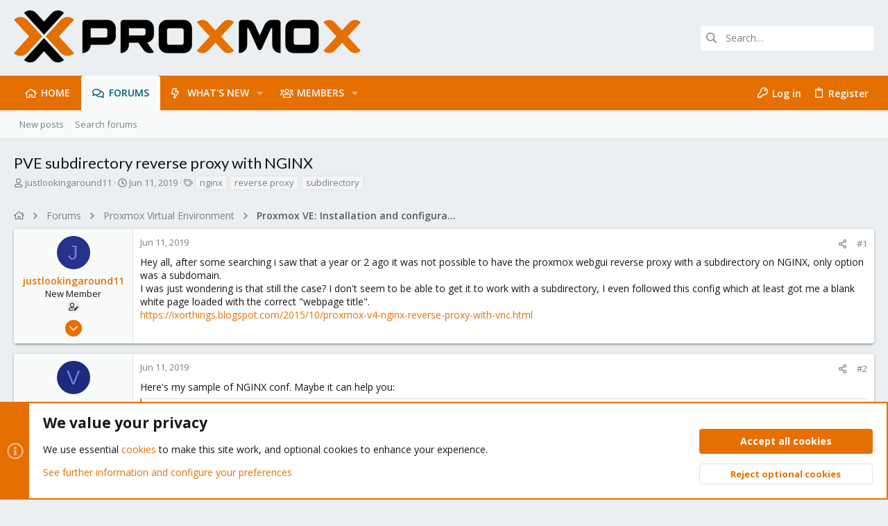

--- FILE ---
content_type: text/css; charset=utf-8
request_url: https://forum.proxmox.com/css.php?css=public%3Abb_code.less%2Cpublic%3Amessage.less%2Cpublic%3Anotices.less%2Cpublic%3Ashare_controls.less%2Cpublic%3Ath_uix_threadStarterPost.less%2Cpublic%3Auix.less%2Cpublic%3Auix_extendedFooter.less%2Cpublic%3Auix_socialMedia.less%2Cpublic%3Aextra.less&s=7&l=1&d=1769177723&k=d3dc7182d4f5de1496238a99c4a9bbba7d5635e8
body_size: 20197
content:
@charset "UTF-8";

/********* public:bb_code.less ********/
.button-text #icon-passkey-key,.button-text #icon-passkey-head,.button-text #icon-passkey-body{fill:#e57000 !important}.button.button--provider--passkey .button-text{gap:4px}.bbCodeBlock{display:flow-root;margin:.5em 0;background:#f9fafa;border:1px solid #e0e0e0;border-left:2px solid #e57000}.bbCodeBlock.bbCodeBlock--quote .bbCodeBlock-content{font-size:1.3rem}.bbCodeBlock.bbCodeBlock--feature{border-left:2px solid #e57000}.bbCodeBlock.bbCodeBlock--feature .bbCodeBlock-title{color:#141618}.bbCodeBlock-title{padding:10px 15px;font-size:1.3rem;color:#00617c;background:#fff}.bbCodeBlock-title:before,.bbCodeBlock-title:after{content:" ";display:table}.bbCodeBlock-title:after{clear:both}a.bbCodeBlock-sourceJump{color:inherit;text-decoration:none}a.bbCodeBlock-sourceJump:hover{text-decoration:underline}a.bbCodeBlock-sourceJump:after{content:"";height:1em;vertical-align:-0.125em;background-color:currentColor;width:1.28571429em;mask:url('/styles/fa/regular/arrow-circle-up.svg?v=5.15.3') no-repeat center;-webkit-mask:url('/styles/fa/regular/arrow-circle-up.svg?v=5.15.3') no-repeat center;display:inline-block;margin-left:5px}.bbCodeBlock-content{position:relative;padding:10px 15px}.bbCodeBlock-content:before,.bbCodeBlock-content:after{content:" ";display:table}.bbCodeBlock-content:after{clear:both}.bbCodeBlock-expandLink{display:none;position:absolute;bottom:0;left:0;right:0;height:75px;cursor:pointer;z-index:100;background:transparent;background:linear-gradient(to bottom, rgba(249,250,250,0) 0%, #f9fafa 80%)}.bbCodeBlock-expandLink a{position:absolute;bottom:10px;left:0;right:0;text-align:center;font-size:1.3rem;color:#00617c;text-decoration:none}.bbCodeBlock--screenLimited .bbCodeBlock-content{max-height:300px;max-height:70vh;overflow:auto;-webkit-overflow-scrolling:touch}.bbCodeBlock--expandable{overflow:hidden;-webkit-transition: -xf-height .2s ease, height .2s ease, padding .2s ease, margin .2s ease, border .2s ease;transition: -xf-height .2s ease, height .2s ease, padding .2s ease, margin .2s ease, border .2s ease}.bbCodeBlock--expandable .bbCodeBlock-content{overflow:hidden}.bbCodeBlock--expandable .bbCodeBlock-content .bbCodeBlock:not(.bbCodeBlock--expandable) .bbCodeBlock-content{overflow:visible}.bbCodeBlock--expandable .bbCodeBlock-content .bbCodeBlock.bbCodeBlock--screenLimited .bbCodeBlock-content{overflow:auto}.bbCodeBlock--expandable .bbCodeBlock-expandContent{max-height:150px;overflow:hidden}.bbCodeBlock--expandable.is-expandable .bbCodeBlock-expandLink{display:block}.bbCodeBlock--expandable.is-expanded .bbCodeBlock-expandContent{max-height:none}.bbCodeBlock--expandable.is-expanded .bbCodeBlock-expandLink{display:none}.bbCodeBlock--unfurl{color:#141618;background:#f3f4f5;padding:10px;width:650px;max-width:100%;border-left:2px solid #e57000;overflow:hidden}.bbCodeBlock--unfurl .contentRow-header{margin:0;font-size:1.4rem;font-weight:normal;overflow:hidden;white-space:nowrap;word-wrap:normal;text-overflow:ellipsis}.bbCodeBlock--unfurl .contentRow-snippet{font-size:1.3rem;font-style:normal}.bbCodeBlock--unfurl .contentRow-minor{font-size:1.3rem}.bbCodeBlock--unfurl.is-pending{opacity:0.5}.bbCodeBlock--unfurl.is-pending.is-recrawl{opacity:1}.bbCodeBlock--unfurl.is-simple .contentRow-figure{display:none}.bbCodeBlock--unfurl .bbCodeBlockUnfurl-image{aspect-ratio:auto 1 / 1}.bbCodeBlock--unfurl .bbCodeBlockUnfurl-icon{width:12px;vertical-align:-2px;aspect-ratio:auto 1 / 1}.bbCodeCode{margin:0;padding:0;font-family:Monaco,Menlo,Consolas,'Roboto Mono','Andale Mono','Ubuntu Mono',monospace;font-size:1.3rem;line-height:1.4;text-align:left;direction:ltr;white-space:pre;position:relative;-moz-tab-size:4;tab-size:4}.has-hiddenscroll .bbCodeCode{padding-bottom:15px}.bbCodeCode code{font-family:inherit}.bbCodeCode .prism-token.prism-comment,.bbCodeCode .prism-token.prism-prolog,.bbCodeCode .prism-token.prism-doctype,.bbCodeCode .prism-token.prism-cdata{color:#a50}.bbCodeCode .prism-token.prism-constant{color:#05a}.bbCodeCode .prism-token.prism-tag{color:#170}.bbCodeCode .prism-token.prism-boolean{color:#219}.bbCodeCode .prism-token.prism-symbol,.bbCodeCode .prism-token.prism-atrule,.bbCodeCode .prism-token.prism-keyword{color:#708}.bbCodeCode .prism-token.prism-selector,.bbCodeCode .prism-token.prism-function{color:#05a}.bbCodeCode .prism-token.prism-deleted{color:#d44}.bbCodeCode .prism-token.prism-inserted{color:#292}.bbCodeCode .prism-token.prism-string,.bbCodeCode .prism-token.prism-attr-value{color:#a11}.bbCodeCode .prism-token.prism-number{color:#164}.bbCodeCode .prism-token.prism-attr-name,.bbCodeCode .prism-token.prism-char,.bbCodeCode .prism-token.prism-builtin{color:#00c}.bbCodeCode .prism-token.prism-regex,.bbCodeCode .prism-token.prism-important,.bbCodeCode .prism-token.prism-variable,.bbCodeCode .prism-token.prism-package{color:#05a}.bbCodeCode .prism-token.prism-class-name,.bbCodeCode .prism-token.prism-important,.bbCodeCode .prism-token.prism-bold{color:#00f}.bbCodeCode .prism-token.prism-bold{font-weight:bold}.bbCodeCode .prism-token.prism-italic,.bbCodeCode .prism-token.prism-constant{color:#05a;font-style:italic}.bbCodeCode .prism-token.prism-entity{cursor:help}.bbCodeInline{margin:0;font-size:90%;background:#f9fafa;border:1px solid #e0e0e0;border-radius:4px;padding-top:1px;padding-right:4px;padding-bottom:1px;padding-left:4px;font-family:Monaco,Menlo,Consolas,'Roboto Mono','Andale Mono','Ubuntu Mono',monospace;line-height:1.4;box-decoration-break:clone;-webkit-box-decoration-break:clone;white-space:pre-wrap}.bbCodeSpoiler{margin:.5em 0}.has-no-js .bbCodeSpoiler-button{display:none}.bbCodeSpoiler-content{display:none;opacity:0;-webkit-transition: all .2s ease, -xf-opacity .2s ease;transition: all .2s ease, -xf-opacity .2s ease;overflow-y:hidden;height:0;-webkit-transition-property:all,-xf-height;transition-property:all,-xf-height}.bbCodeSpoiler-content.is-active{display:block}.bbCodeSpoiler-content.is-active{display:block;opacity:1}.bbCodeSpoiler-content.is-transitioning{display:block}.bbCodeSpoiler-content.is-active{height:auto;overflow-y:visible}.bbCodeSpoiler-content.is-transitioning{overflow-y:hidden}.has-no-js .bbCodeSpoiler-content{display:block !important}.bbCodeSpoiler-content>.bbCodeBlock--spoiler{margin:.2em 0 0}.bbCodeInlineSpoiler{filter:blur(6px);cursor:pointer}.has-js .bbCodeInlineSpoiler a,.has-js .bbCodeInlineSpoiler span{pointer-events:none}.bbCodeInlineSpoiler .smilie{filter:grayscale(90%)}.bbCodeInlineSpoiler:hover{filter:blur(5px)}

/********* public:message.less ********/
.button-text #icon-passkey-key,.button-text #icon-passkey-head,.button-text #icon-passkey-body{fill:#e57000 !important}.button.button--provider--passkey .button-text{gap:4px}.message+.message,.message.message--bordered{border-top:1px solid #e0e0e0}.message.is-mod-selected,.block--messages .message.is-mod-selected{background:#e9f5fe}.message.is-mod-selected .message-cell--user,.block--messages .message.is-mod-selected .message-cell--user,.message.is-mod-selected .message-cell--main,.block--messages .message.is-mod-selected .message-cell--main,.message.is-mod-selected .message-cell--vote,.block--messages .message.is-mod-selected .message-cell--vote{background:#e9f5fe}.message.is-mod-selected .message-userArrow:after,.block--messages .message.is-mod-selected .message-userArrow:after{border-right-color:#e9f5fe}.message-inner{display:flex}.message-inner+.message-inner{border-top:1px solid #e0e0e0}.message-cell{display:block;vertical-align:top;padding:10px}.message--quickReply .message-cell>.formRow:last-child>dd{padding-bottom:0}.message-cell.message-cell--closer{padding:10px}.message-cell.message-cell--closer.message-cell--user{flex:0 0 172px}.message--simple .message-cell.message-cell--closer.message-cell--user{flex:0 0 90px}.message-cell.message-cell--closer.message-cell--action{flex:0 0 60px}.message-cell.message-cell--user,.message-cell.message-cell--action{position:relative;background:#f9fafa;border-right:1px solid #e0e0e0;min-width:0}.message-cell.message-cell--vote{position:relative;background:#f9fafa;border-left:1px solid #e0e0e0;border-right:0;padding-top:0;padding-bottom:0;padding:0}.message--solution .message-cell.message-cell--vote{background:#e8fee7}.message--solution .message-cell.message-cell--vote .contentVote{color:#08910c}.message-cell.message-cell--vote .solutionIcon{margin-top:10px}.message-cell.message-cell--user{flex:0 0 172px}.message--simple .message-cell.message-cell--user{flex:0 0 90px}.message-cell.message-cell--action{flex:0 0 60px}.message-cell.message-cell--main{flex:1 1 auto;width:100%;min-width:0}.message-cell.message-cell--main.is-editing{padding:0}.message-cell.message-cell--main .block{margin:0}.message-cell.message-cell--main .block-container{margin:0;border:none}.message-cell.message-cell--alert{font-size:1.3rem;flex:1 1 auto;width:100%;min-width:0;color:#535b63;background:#e3f2fd}.message-cell.message-cell--alert a{color:#e57000}.message-cell.message-cell--extra{flex:0 0 172px;border-left:1px solid #e0e0e0;background:#f9fafa}.message-cell.message-cell--extra .formRow-explain{margin:10px 0 0;font-size:1.3rem;color:#76818d;font-size:80%}.message-cell.message-cell--extra .formRow-explain a{color:inherit;text-decoration:underline}.message-cell.message-cell--header,.message-cell.message-cell--solutionHeader{flex:1 1 auto;width:100%;min-width:0;padding:15px 15px;margin:0}.message-cell.message-cell--header{font-weight:400;text-decoration:none;font-size:1.5rem;color:#141618;background:transparent;border-bottom:1px solid #e0e0e0;border-bottom:none}.message-cell.message-cell--header a{color:inherit;text-decoration:none}.message-cell.message-cell--header a:hover{text-decoration:underline}.message-cell.message-cell--solutionHeader{color:#08910c;font-size:1.5rem;background:#e8fee7;border-left:2px solid #3df543}.message-main{height:100%;display:flex;flex-direction:column;width:100%;min-width:0}.has-browser-safari .uix_message--condensed .message-main{height:auto}.message-content{flex:1 1 auto;min-height:1px;max-width:100%}.message-footer{margin-top:auto;-webkit-user-select:none;user-select:none}.message-expandWrapper{position:relative;overflow:hidden;-webkit-transition: -xf-height height ease;transition: -xf-height height ease}.message-expandWrapper .message-expandContent{max-height:250px;overflow:hidden}.message-expandWrapper .message-expandContent--small{max-height:160px}.message-expandWrapper.is-expandable .message-expandLink{display:block}.message-expandWrapper.is-expanded .message-expandContent{max-height:none}.message-expandWrapper.is-expanded .message-expandLink{display:none}.message-column{display:flex;flex-direction:column;align-items:center}.message-expandLink{display:none;position:absolute;top:75%;bottom:0;left:0;right:0;cursor:pointer;z-index:100;background:transparent;background:linear-gradient(to bottom, rgba(255,255,255,0) 0%, #fff 70%)}.message-expandLink:empty{cursor:auto;background:transparent;background:linear-gradient(to bottom, rgba(255,255,255,0) 0%, #fff 100%)}.message-expandLink a{position:absolute;bottom:10px;left:0;right:0;text-align:center;font-size:1.3rem;color:#00617c;text-decoration:none}.message-microdata{display:none}form.message--simple .message-cell--main{flex-direction:column;padding:15px}.message--quickReply .message-cell--main{flex-direction:column;padding:10px}@media (max-width:650px){.message:not(.message--forceColumns) .message-inner{display:block}.message:not(.message--forceColumns) .message-cell{display:block}.message:not(.message--forceColumns) .message-cell:before,.message:not(.message--forceColumns) .message-cell:after{content:" ";display:table}.message:not(.message--forceColumns) .message-cell:after{clear:both}.message:not(.message--forceColumns) .message-cell.message-cell--user{width:auto;border-right:none;border-bottom:1px solid #e0e0e0}.message:not(.message--forceColumns) .message-cell.message-cell--vote{width:auto;border-left:none;border-top:1px solid #e0e0e0}.message:not(.message--forceColumns) .message-cell.message-cell--vote .solutionIcon{margin-top:0}.message:not(.message--forceColumns) .message-cell.message-cell--extra{width:auto;border-left:none;border-top:1px solid #e0e0e0}.message:not(.message--forceColumns) .message-column{flex-direction:row;justify-content:space-evenly}.message--simple:not(.message--forceColumns) .message-cell.message-cell--user,.message--quickReply:not(.message--forceColumns) .message-cell.message-cell--user{display:none}}.message-userArrow{position:absolute;top:20px;right:-1px;border:10px solid transparent;border-left-width:0;border-right-color:#e0e0e0;display:none}.message-userArrow:after{position:absolute;top:-9px;right:-10px;content:"";border:9px solid transparent;border-left-width:0;border-right-color:#fff}.message-avatar{text-align:center}.message-avatar .avatar{vertical-align:bottom;max-width:152px;max-height:152px}.message-avatar-wrapper{position:relative;display:inline-block;vertical-align:bottom;margin-bottom:.5em}.message-avatar-wrapper .message-avatar-online{position:absolute;left:50%;margin-left:-.615em;bottom:-.5em;border-radius:50%;background:#fff;line-height:0;border:#fff solid 2px}.message-avatar-wrapper .message-avatar-online:before{content:"";height:1em;vertical-align:-0.125em;background-color:currentColor;width:.969em;mask:url('/styles/fa/regular/user-circle.svg?v=5.15.3') no-repeat center;-webkit-mask:url('/styles/fa/regular/user-circle.svg?v=5.15.3') no-repeat center;line-height:1;font-weight:bold;color:#7fb900;border-radius:50%;display:inline-block;mask-size:98%}.message-name{font-weight:600;font-size:inherit;text-align:center;margin:0}.message-userTitle{font-size:1.3rem;font-weight:normal;text-align:center;margin:0}.message-userBanner.userBanner{margin-top:3px}@media (min-width:650px){.message-userBanner.userBanner{display:block}}.message-userExtras{font-size:1.3rem}.message-userExtras dl.pairs dt:after{content:''}.message-userExtras .pairs{display:flex;align-items:center;margin-top:3px}.message-userExtras .pairs i{font-size:18px}.message-userExtras .pairs dd{min-width:0;max-width:100%;white-space:nowrap;overflow:hidden;text-overflow:ellipsis;text-align:left}.message--deleted .message-userDetails{display:none}.message--deleted .message-avatar .avatar{width:48px;height:48px;font-size:29px}@media (min-width:650px){.message-userDetails{text-align:center}}@media (max-width:650px){.uix_messagePostBitWrapper{display:flex;flex-grow:1;flex-direction:column;min-width:0;max-width:100%}.message:not(.message--forceColumns) .message-userArrow{top:auto;right:auto;bottom:-1px;left:24px;border:none;border:10px solid transparent;border-top-width:0;border-bottom-color:#e0e0e0}.message:not(.message--forceColumns) .message-userArrow:after{top:auto;right:auto;left:-9px;bottom:-10px;border:none;border:9px solid transparent;border-top-width:0;border-bottom-color:#fff}.message:not(.message--forceColumns).is-mod-selected .message-userArrow:after{border-color:transparent;border-bottom-color:#e9f5fe}.message:not(.message--forceColumns) .message-user{display:flex}.message:not(.message--forceColumns) .message-avatar{margin-bottom:0}.message:not(.message--forceColumns) .message-avatar .avatar{width:48px;height:48px;font-size:29px}.message:not(.message--forceColumns) .message-avatar .avatar+.message-avatar-online{left:auto;right:0}.message:not(.message--forceColumns) .message-userDetails{flex:1;min-width:0;padding-left:10px;width:100%}.message:not(.message--forceColumns) .message-userExtras{display:flex;flex-wrap:wrap;align-items:center;padding-left:10px;padding-top:4px}.message:not(.message--forceColumns) .message-userExtras .pairs{margin-right:10px;line-height:1.3}.message:not(.message--forceColumns) .message-name{text-align:left}.message:not(.message--forceColumns) .message-userTitle,.message:not(.message--forceColumns) .message-userBanner.userBanner{display:inline-block;text-align:left;margin:0}.message:not(.message--forceColumns) .message--deleted .message-userDetails{display:block}}.message-content{position:relative}.message-content .js-selectToQuoteEnd{height:0;font-size:0;overflow:hidden}.message--multiQuoteList .message-content{min-height:80px;max-height:120px;overflow:hidden}.message--multiQuoteList .message-content .message-body{pointer-events:none}.message-attribution{color:#76818d;font-size:1.3rem;border-bottom:1px solid #e0e0e0;padding-bottom:3px;border-width:0;border-style:solid;padding-bottom:10px;display:flex;align-items:center;justify-content:space-between}.message-attribution.message-attribution--plain{border-bottom:none;font-size:inherit}.message-attribution.message-attribution--split{display:flex;align-items:flex-end;flex-wrap:wrap;grid-gap:10px}.message-attribution.message-attribution--split .message-attribution-opposite{margin-left:auto}.message-attribution-main{float:left;margin-right:10px}.message-attribution-opposite{float:right}.message-attribution-opposite.message-attribution-opposite--list{display:flex;line-height:1;list-style:none;margin:0;padding:0}.message-attribution-opposite.message-attribution-opposite--list>li{margin-left:14px}.message-attribution-opposite.message-attribution-opposite--list>li:first-child{margin-left:0}.message-attribution-opposite a{color:inherit}.message-attribution-opposite a:hover{text-decoration:none;color:#8e4600}.message-attribution-gadget{display:inline-block;margin:-3px -7px;padding:3px 7px}.message-attribution-source{font-size:1.3rem;margin-bottom:4px}.message-attribution-user{font-weight:600}.message-attribution-user .avatar{display:none}.message-attribution-user .attribution{display:inline;font-size:inherit;font-weight:inherit;margin:0}.message-newIndicator,a.message-newIndicator{font-size:90%;color:#fff;background:#e57000;border-radius:4px;padding-top:1px;padding-right:4px;padding-bottom:1px;padding-left:4px;white-space:nowrap}a.message-newIndicator:hover{color:#fff}.message-minorHighlight{font-size:1.3rem;color:#141618;padding-left:10px;padding-right:10px}.message-fields{margin:10px 0;padding:10px;padding-top:0;margin:0}.message--simple .message-fields{margin-top:10px;margin-bottom:10px}.message-fields:last-child{margin-bottom:0}.message-fields dt,.message-fields dd{vertical-align:top}.message-fields .pairs dd{display:inline-block}.message-body{margin:10px 0;font-family:'Open Sans','Roboto',-apple-system,BlinkMacSystemFont,'Segoe UI','Oxygen','Ubuntu','Cantarell','Fira Sans','Droid Sans','Helvetica Neue',sans-serif;padding-bottom:10px;margin:0}.message-body:before,.message-body:after{content:" ";display:table}.message-body:after{clear:both}.message--simple .message-body{margin-bottom:10px}.message-body:last-child{margin-bottom:0}.message-body .message-title{font-size:1.5rem;font-weight:400;margin:0 0 10px 0;padding:0}.message-attachments{margin:.5em 0;background:#f3f4f5;padding:10px;margin-top:0;margin-bottom:10px}.message-attachments-list{list-style:none;margin:0;padding:0}.message-lastEdit{margin-top:.5em;color:#76818d;font-size:1.2rem;text-align:right;padding:0 10px 10px}.message-signature{margin-top:10px;font-size:1.3rem;color:#76818d;border-top:1px solid #e0e0e0;padding-top:10px;padding-bottom:10px;margin-top:0}.message-actionBar .actionBar-set{font-size:1.3rem}.message .likesBar{margin-top:10px;padding:10px;background:none;border-width:0;border-style:solid;border-top:1px solid #e0e0e0;padding:0;padding-top:4px;padding-bottom:10px;margin:0}.message .reactionsBar{margin-top:10px;padding:10px;background:none;border-width:0;border-style:solid;border-top:1px solid #e0e0e0;padding:0;padding-top:4px;padding-bottom:10px;margin:0}.message-historyTarget{margin-top:10px}.message-gradient{position:absolute;bottom:0;left:0;right:0;height:60px;background:#fff;background:linear-gradient(to bottom, rgba(255,255,255,0) 0%, #fff 90%)}.message-responses{margin-top:10px;font-size:1.3rem}.message-responses .editorPlaceholder .input{font-size:inherit}.message-responseRow{margin-top:-1px;background:#f9fafa;border:1px solid #e0e0e0;padding:10px}.message-responseRow.message-responseRow--likes,.message-responseRow.message-responseRow--reactions{display:none;opacity:0;-webkit-transition: all .2s ease, -xf-opacity .2s ease;transition: all .2s ease, -xf-opacity .2s ease;overflow-y:hidden;height:0;-webkit-transition-property:all,-xf-height;transition-property:all,-xf-height;align-items:center}.message-responseRow.message-responseRow--likes.is-active,.message-responseRow.message-responseRow--reactions.is-active{display:flex;opacity:1}.message-responseRow.message-responseRow--likes.is-transitioning,.message-responseRow.message-responseRow--reactions.is-transitioning{display:flex}.message-responseRow.message-responseRow--likes.is-active,.message-responseRow.message-responseRow--reactions.is-active{height:auto;overflow-y:visible}.message-responseRow.message-responseRow--likes.is-transitioning,.message-responseRow.message-responseRow--reactions.is-transitioning{overflow-y:hidden}@media (max-width:650px){.message:not(.message--forceColumns) .message-attribution-user .avatar{display:inline-flex;width:1.96rem;height:1.96rem;font-size:1rem}.message:not(.message--forceColumns) .message-content{min-height:1px}}@media (max-width:480px){.message-signature{display:none}}.message-menuGroup{display:inline-block}.message-menuTrigger{display:inline-block}.message-menuTrigger:after{display:inline-block;content:"";height:1em;vertical-align:-0.125em;background-color:currentColor;width:1.2em;mask:url('/styles/fa/solid/caret-down.svg?v=5.15.3') no-repeat center;-webkit-mask:url('/styles/fa/solid/caret-down.svg?v=5.15.3') no-repeat center;text-align:right}.message-menuTrigger:hover:after{color:black}.message-menu-section--editDelete .menu-linkRow{font-weight:600;font-size:1.4rem}.message-menu-link--delete i:after{display:inline-block;content:"";height:1em;vertical-align:-0.125em;background-color:currentColor;width:1.28571429em;mask:url('/styles/fa/regular/trash-alt.svg?v=5.15.3') no-repeat center;-webkit-mask:url('/styles/fa/regular/trash-alt.svg?v=5.15.3') no-repeat center}.message-menu-link--edit i:after{display:inline-block;content:"";height:1em;vertical-align:-0.125em;background-color:currentColor;width:1.28571429em;mask:url('/styles/fa/regular/edit.svg?v=5.15.3') no-repeat center;-webkit-mask:url('/styles/fa/regular/edit.svg?v=5.15.3') no-repeat center}.message-menu-link--report i:after{display:inline-block;content:"";height:1em;vertical-align:-0.125em;background-color:currentColor;width:1.28571429em;mask:url('/styles/fa/regular/frown.svg?v=5.15.3') no-repeat center;-webkit-mask:url('/styles/fa/regular/frown.svg?v=5.15.3') no-repeat center}.message-menu-link--warn i:after{display:inline-block;content:"";height:1em;vertical-align:-0.125em;background-color:currentColor;width:1.28571429em;mask:url('/styles/fa/regular/exclamation-triangle.svg?v=5.15.3') no-repeat center;-webkit-mask:url('/styles/fa/regular/exclamation-triangle.svg?v=5.15.3') no-repeat center}.message-menu-link--spam i:after{display:inline-block;content:"";height:1em;vertical-align:-0.125em;background-color:currentColor;width:1.28571429em;mask:url('/styles/fa/regular/ban.svg?v=5.15.3') no-repeat center;-webkit-mask:url('/styles/fa/regular/ban.svg?v=5.15.3') no-repeat center}.message-menu-link--ip i:after{display:inline-block;content:"";height:1em;vertical-align:-0.125em;background-color:currentColor;width:1.28571429em;mask:url('/styles/fa/regular/sitemap.svg?v=5.15.3') no-repeat center;-webkit-mask:url('/styles/fa/regular/sitemap.svg?v=5.15.3') no-repeat center}.message-menu-link--history i:after{display:inline-block;content:"";height:1em;vertical-align:-0.125em;background-color:currentColor;width:1.28571429em;mask:url('/styles/fa/regular/history.svg?v=5.15.3') no-repeat center;-webkit-mask:url('/styles/fa/regular/history.svg?v=5.15.3') no-repeat center}.message-menu-link--follow i:after{display:inline-block;content:"";height:1em;vertical-align:-0.125em;background-color:currentColor;width:1.28571429em;mask:url('/styles/fa/regular/user-plus.svg?v=5.15.3') no-repeat center;-webkit-mask:url('/styles/fa/regular/user-plus.svg?v=5.15.3') no-repeat center}.message-menu-link--ignore i:after{display:inline-block;content:"";height:1em;vertical-align:-0.125em;background-color:currentColor;width:1.28571429em;mask:url('/styles/fa/regular/user-times.svg?v=5.15.3') no-repeat center;-webkit-mask:url('/styles/fa/regular/user-times.svg?v=5.15.3') no-repeat center}.message-menu-link--share i:after{display:inline-block;content:"";height:1em;vertical-align:-0.125em;background-color:currentColor;width:1.28571429em;mask:url('/styles/fa/regular/share-alt.svg?v=5.15.3') no-repeat center;-webkit-mask:url('/styles/fa/regular/share-alt.svg?v=5.15.3') no-repeat center}.message-articleUserInfo{background:#f9fafa;border-top:1px solid #e0e0e0}.message-articleUserInfo:last-child{border-bottom-left-radius:3px;border-bottom-right-radius:3px}.message-articleUserInfo .contentRow-figure{width:152px;text-align:center}.message-articleUserInfo .contentRow-main{padding-left:20px;text-align:left}@media (max-width:650px){.message-articleUserInfo .contentRow-figure{width:auto}.message-articleUserInfo .contentRow-main{padding-left:15px}}.message-articleWrittenBy{color:#76818d;font-size:1.3rem}.message-articleUserName{font-weight:600;font-size:1.7rem;margin:0;display:inline}.message-articleUserBlurb,.message-articleUserBlurb div{font-size:1.3rem;display:inline}.message-articleUserAbout{font-size:1.3rem;margin:.5em 0}.message-articleUserBanners .userBanner{margin-bottom:3px}.message-articleUserStats{font-size:1.3rem;color:#76818d}@media (max-width:480px){.message-articleUserStats{display:none}}.comment-inner{display:table;table-layout:fixed;width:100%}.comment-avatar{display:table-cell;width:24px;vertical-align:top}.comment-avatar .avatar,.comment-avatar img{vertical-align:bottom}.comment-main{display:table-cell;padding-left:10px;vertical-align:top}.comment-contentWrapper{margin-bottom:10px}.message-responses .comment-actionBar.actionBar{padding:0}.message-responses .comment-actionBar .actionBar-set.actionBar-set--internal{padding:0}.comment-user{font-weight:600}.comment-body{display:inline}.comment-note{color:#76818d;font-size:1.2rem}.comment-input{display:block;height:2.34em;margin-bottom:10px}.comment-actionBar .actionBar-set{color:#76818d}.comment-likes,.comment-reactions{display:none;opacity:0;-webkit-transition: all .2s ease, -xf-opacity .2s ease;transition: all .2s ease, -xf-opacity .2s ease;overflow-y:hidden;height:0;-webkit-transition-property:all,-xf-height;transition-property:all,-xf-height;margin-top:10px;font-size:1.3rem;align-items:center}.comment-likes.is-active,.comment-reactions.is-active{display:flex;opacity:1}.comment-likes.is-transitioning,.comment-reactions.is-transitioning{display:flex}.comment-likes.is-active,.comment-reactions.is-active{height:auto;overflow-y:visible}.comment-likes.is-transitioning,.comment-reactions.is-transitioning{overflow-y:hidden}.actionBar{border-top:1px solid #e0e0e0;padding:10px;margin:-10px;margin-top:0}.actionBar:before,.actionBar:after{content:" ";display:table}.actionBar:after{clear:both}.actionBar-set.actionBar-set--internal{float:left;margin-left:-3px}.actionBar-set.actionBar-set--internal>.actionBar-action:first-child{margin-left:0}.actionBar-set.actionBar-set--external{float:right;margin-right:-3px}.actionBar-set.actionBar-set--external>.actionBar-action:last-child{margin-right:0}.formSubmitRow.formSubmitRow--messageQr .formSubmitRow-controls{text-align:center;padding-left:0;padding-right:0;margin-left:10px;margin-right:10px}@media (max-width:540px){.formSubmitRow.formSubmitRow--messageQr .formSubmitRow-controls{text-align:right}}.menu .formSubmitRow.formSubmitRow--messageQr .formSubmitRow-controls{text-align:right}.comment-content .messageNotice,.messageNotice{margin:10px 0;padding:10px 10px;color:#535b63;background:#e3f2fd;font-size:1.3rem;border-left:2px solid #e57000;background:#f3f4f5;margin-top:0}.comment-content .messageNotice.messageNotice--deleted,.messageNotice.messageNotice--deleted{border-left:2px solid #f53d43;border-left-width:1px;background:#fee7e8;color:#91080c}.comment-content .messageNotice.messageNotice--deleted a,.messageNotice.messageNotice--deleted a{color:inherit !important;text-decoration:underline !important}.comment-content .messageNotice.messageNotice--deleted:before,.messageNotice.messageNotice--deleted:before,.comment-content .messageNotice.messageNotice--deleted a,.messageNotice.messageNotice--deleted a{color:inherit}.comment-content .messageNotice.messageNotice--nested,.messageNotice.messageNotice--nested{border-left-width:1px}.comment-content .messageNotice:not(.messageNotice--highlighted) a,.messageNotice:not(.messageNotice--highlighted) a,.comment-content .messageNotice:not(.messageNotice--highlighted) a:hover,.messageNotice:not(.messageNotice--highlighted) a:hover{color:#e57000}.comment-content .messageNotice:before,.messageNotice:before{display:inline-block;padding-right:.2em;font-size:125%;color:#00617c;vertical-align:middle;font-size:15px !important}.comment-content .messageNotice.messageNotice--highlighted,.messageNotice.messageNotice--highlighted{color:#141618;background:#f3f4f5;border-left-color:#e57000}.comment-content .messageNotice.messageNotice--highlighted:before,.messageNotice.messageNotice--highlighted:before{color:#141618}.comment-content .messageNotice.messageNotice--deleted:before,.messageNotice.messageNotice--deleted:before{display:inline-block;content:"";height:1em;vertical-align:-0.125em;background-color:currentColor;width:1.28571429em;mask:url('/styles/fa/regular/trash-alt.svg?v=5.15.3') no-repeat center;-webkit-mask:url('/styles/fa/regular/trash-alt.svg?v=5.15.3') no-repeat center}.comment-content .messageNotice.messageNotice--moderated:before,.messageNotice.messageNotice--moderated:before{display:inline-block;content:"";height:1em;vertical-align:-0.125em;background-color:currentColor;width:1.28571429em;mask:url('/styles/fa/regular/shield.svg?v=5.15.3') no-repeat center;-webkit-mask:url('/styles/fa/regular/shield.svg?v=5.15.3') no-repeat center}.comment-content .messageNotice.messageNotice--warning:before,.messageNotice.messageNotice--warning:before{display:inline-block;content:"";height:1em;vertical-align:-0.125em;background-color:currentColor;width:1.28571429em;mask:url('/styles/fa/regular/exclamation-triangle.svg?v=5.15.3') no-repeat center;-webkit-mask:url('/styles/fa/regular/exclamation-triangle.svg?v=5.15.3') no-repeat center}.comment-content .messageNotice.messageNotice--ignored:before,.messageNotice.messageNotice--ignored:before{display:inline-block;content:"";height:1em;vertical-align:-0.125em;background-color:currentColor;width:1.28571429em;mask:url('/styles/fa/regular/microphone-slash.svg?v=5.15.3') no-repeat center;-webkit-mask:url('/styles/fa/regular/microphone-slash.svg?v=5.15.3') no-repeat center}@media (min-width:900px){.block:not(.block--messages) .block-container:not(.block-container--noStripRadius)>.block-body:first-child>.message:first-child .message-inner:first-of-type .message-cell:first-child,.block:not(.block--messages) .block-topRadiusContent.message .message-inner:first-of-type .message-cell:first-child,.block:not(.block--messages) .block-topRadiusContent>.message:first-child .message-inner:first-of-type .message-cell:first-child{border-top-left-radius:3px}.block:not(.block--messages) .block-container:not(.block-container--noStripRadius)>.block-body:first-child>.message:first-child .message-inner:first-of-type .message-cell:last-child,.block:not(.block--messages) .block-topRadiusContent.message .message-inner:first-of-type .message-cell:last-child,.block:not(.block--messages) .block-topRadiusContent>.message:first-child .message-inner:first-of-type .message-cell:last-child{border-top-right-radius:3px}.block:not(.block--messages) .block-container:not(.block-container--noStripRadius)>.block-body:last-child>.message:last-child .message-inner:last-of-type .message-cell:first-child,.block:not(.block--messages) .block-bottomRadiusContent.message .message-inner:last-of-type .message-cell:first-child,.block:not(.block--messages) .block-bottomRadiusContent>.message:last-child .message-inner:last-of-type .message-cell:first-child{border-bottom-left-radius:3px}.block:not(.block--messages) .block-container:not(.block-container--noStripRadius)>.block-body:last-child>.message:last-child .message-inner:last-of-type .message-cell:last-child,.block:not(.block--messages) .block-bottomRadiusContent.message .message-inner:last-of-type .message-cell:last-child,.block:not(.block--messages) .block-bottomRadiusContent>.message:last-child .message-inner:last-of-type .message-cell:last-child{border-bottom-right-radius:3px}}.block--messages .block-container,.js-quickReply .block-container{background:none;border:none;box-shadow:none;border-radius:0;overflow:visible;padding:0}.block--messages.block .message,.js-quickReply.block .message,.block--messages .block-row,.js-quickReply .block-row{color:#141618;background:#fff;border-width:0;border-style:solid;border-top-color:#e0e0e0;border-right-color:#e0e0e0;border-bottom-color:#e0e0e0;border-left-color:#e0e0e0;border-radius:4px;box-shadow:0 2px 2px 0 rgba(0,0,0,0.14),0 3px 1px -2px rgba(0,0,0,0.12),0 1px 5px 0 rgba(0,0,0,0.2);border:none}.block--messages.block .message+.message,.js-quickReply.block .message+.message,.block--messages .block-row+.message,.js-quickReply .block-row+.message,.block--messages.block .message+.block-row,.js-quickReply.block .message+.block-row,.block--messages .block-row+.block-row,.js-quickReply .block-row+.block-row{margin-top:15px}.block--messages .block-filterBar,.js-quickReply .block-filterBar{border-width:0;border-style:solid;border-top-color:#e0e0e0;border-right-color:#e0e0e0;border-bottom-color:#e0e0e0;border-left-color:#e0e0e0;border-radius:4px;margin-bottom:15px}.block--messages .message-spacer+.message,.js-quickReply .message-spacer+.message,.block--messages .message-spacer+.block-row,.js-quickReply .message-spacer+.block-row{margin-top:15px}.block--messages .message-inner .message-cell,.js-quickReply .message-inner .message-cell{border-radius:0}.block--messages .message-inner:first-of-type .message-cell:first-child,.js-quickReply .message-inner:first-of-type .message-cell:first-child{border-top-left-radius:3px}.block--messages .message-inner:first-of-type .message-cell:last-child,.js-quickReply .message-inner:first-of-type .message-cell:last-child{border-top-right-radius:3px}.block--messages .message-inner:last-of-type .message-cell:first-child,.js-quickReply .message-inner:last-of-type .message-cell:first-child{border-bottom-left-radius:3px}.block--messages .message-inner:last-of-type .message-cell:last-child,.js-quickReply .message-inner:last-of-type .message-cell:last-child{border-bottom-right-radius:3px}@media (max-width:650px){.block--messages .message-inner .message-cell,.js-quickReply .message-inner .message-cell{border-radius:0}.block--messages .message-inner:first-of-type .message-cell:first-child,.js-quickReply .message-inner:first-of-type .message-cell:first-child{border-top-left-radius:3px;border-top-right-radius:3px}.block--messages .message-inner:last-of-type .message-cell:last-child,.js-quickReply .message-inner:last-of-type .message-cell:last-child{border-bottom-left-radius:3px;border-bottom-right-radius:3px}.block--messages .message--simple .message-cell--user+.message-cell,.js-quickReply .message--simple .message-cell--user+.message-cell{border-radius:0;border-top-left-radius:3px;border-top-right-radius:3px}}@media (max-width:900px){.block--messages .message,.js-quickReply .message,.block--messages.block .message,.js-quickReply.block .message,.block--messages .block-row,.js-quickReply .block-row,.block--messages .block-filterBar,.js-quickReply .block-filterBar{border-left:none;border-right:none;border-radius:0}.block--messages .message .message-inner .message-cell,.js-quickReply .message .message-inner .message-cell{border-radius:0}.block--messages .message .message-inner .message-cell:first-child,.js-quickReply .message .message-inner .message-cell:first-child,.block--messages .message .message-inner .message-cell:last-child,.js-quickReply .message .message-inner .message-cell:last-child{border-radius:0}.block--messages .message--simple .message-cell--user+.message-cell,.js-quickReply .message--simple .message-cell--user+.message-cell{border-radius:0}}.message--article.is-moderated{background:#f3f4f5}.message--article.is-deleted{opacity:.65}.message--articlePreview{display:flex;flex-direction:column;min-width:0;margin-bottom:15px;overflow:hidden}.message--articlePreview:last-child{margin-bottom:0}.message--articlePreview .articlePreview-main{display:flex;flex-direction:column;flex:1 1 auto}.message--articlePreview .articlePreview-image{flex:0 0 auto;width:100%;max-width:750px;background:center / cover #f9fafa no-repeat;text-decoration:none}.message--articlePreview .articlePreview-image>img{display:block;width:100%;aspect-ratio:4 / 3;object-fit:cover}.message--articlePreview .articlePreview-image+.articlePreview-text .bbImageWrapper,.message--articlePreview .articlePreview-image+.articlePreview-text .bbImage{display:none}.message--articlePreview .articlePreview-text{flex:1 1 auto;display:flex;min-width:0;flex-direction:column;padding:10px}.message--articlePreview .articlePreview-text .bbWrapper{position:relative;max-height:11.2em;overflow:hidden}.message--articlePreview .articlePreview-text .bbWrapper:after{content:'';position:absolute;bottom:0;right:0;text-align:right;width:75%;height:1.4em;background:linear-gradient(to right, rgba(255,255,255,0), #fff)}.message--articlePreview .articlePreview-title{margin:0;font-size:1.5rem}.message--articlePreview .articlePreview-content{flex:1 1 auto}.message--articlePreview .articlePreview-links{text-align:right;padding-top:15px}.message--articlePreview .articlePreview-statuses{float:left;display:flex;list-style:none;margin:0;padding:0}.message--articlePreview .articlePreview-statuses>li{margin-right:8px}.message--articlePreview .articlePreview-statuses .message-newIndicator{font-size:1.3rem}.message--articlePreview .articlePreview-footer{padding:0 15px}.message--articlePreview .articlePreview-meta{display:flex;align-items:center;border-top:solid 1px #e0e0e0;padding:15px 0;color:#76818d;font-size:1.3rem}.message--articlePreview .articlePreview-meta>li{margin-right:15px}.message--articlePreview .articlePreview-meta>li:last-child{margin-right:0}.message--articlePreview .articlePreview-replies{white-space:nowrap}.message--articlePreview .articlePreview-by,.message--articlePreview .articlePreview-repliesLabel{display:none}.block--articles.block--messages.block--expanded .article-title{margin:0 0 5px;font-size:2.2rem;font-weight:400}.block--articles.block--messages.block--expanded .message-snippet-link{margin-top:.5em;text-align:center}.block--articles.block--messages.block--expanded .message+.message{margin-top:24px}@supports (display: grid){@media (min-width:650px){.block--previews .block-body{display:grid;gap:15px;grid-template-rows:auto;grid-template-columns:repeat(2, 1fr);grid-template-areas:"a a"}.block--previews .block-body>.message:first-of-type:last-of-type{grid-area:a}.block--previews .block-body>.message--articlePreview{margin-bottom:0}.block--previews .block-body>.message--articlePreview:nth-of-type(-n+5) .articlePreview-title{font-size:1.7rem}.block--previews .block-body>.message--articlePreview:nth-of-type(-n+5) .articlePreview-image{max-width:none}.block--previews .block-body>.message--articlePreview:nth-of-type(-n+5) .articlePreview-image>img{aspect-ratio:5 / 3}.block--previews .block-body>.message--articlePreview:nth-of-type(-n+5) .articlePreview-meta .articlePreview-by{display:block}.block--previews .block-body>.message--articlePreview:first-of-type{grid-area:a}.block--previews .block-body>.message--articlePreview:first-of-type .articlePreview-title{font-size:2.2rem}.block--previews .block-body>.message--articlePreview:first-of-type .articlePreview-meta{border-top:none}.block--previews .block-body>.message--articlePreview:first-of-type .articlePreview-main{flex-direction:row-reverse}.block--previews .block-body>.message--articlePreview:first-of-type .articlePreview-image{width:50%;height:100%}.block--previews .block-body>.message--articlePreview:first-of-type .articlePreview-image>img{height:100%}}@media (min-width:900px){.p-body-main:not(.p-body-main--withSidebar) .block--previews .block-body{grid-template-columns:repeat(4, 1fr);grid-template-areas:"a a a a" "b_1 b_1 b_2 b_2" "b_3 b_3 b_4 b_4"}.p-body-main:not(.p-body-main--withSidebar) .block--previews .block-body>.message:first-of-type:last-of-type{grid-area:a}.p-body-main:not(.p-body-main--withSidebar) .block--previews .block-body>.message--articlePreview:nth-of-type(1){grid-area:a}.p-body-main:not(.p-body-main--withSidebar) .block--previews .block-body>.message--articlePreview:nth-of-type(2){grid-area:b_1}.p-body-main:not(.p-body-main--withSidebar) .block--previews .block-body>.message--articlePreview:nth-of-type(3){grid-area:b_2}.p-body-main:not(.p-body-main--withSidebar) .block--previews .block-body>.message--articlePreview:nth-of-type(4){grid-area:b_3}.p-body-main:not(.p-body-main--withSidebar) .block--previews .block-body>.message--articlePreview:nth-of-type(5){grid-area:b_4}}@media (min-width:1150px){.p-body-main--withSidebar .block--previews .block-body{grid-template-columns:repeat(4, 1fr);grid-template-areas:"a a a a" "b_1 b_1 b_2 b_2" "b_3 b_3 b_4 b_4"}.p-body-main--withSidebar .block--previews .block-body>.message:first-of-type:last-of-type{grid-area:a}.p-body-main--withSidebar .block--previews .block-body>.message--articlePreview:nth-of-type(1){grid-area:a}.p-body-main--withSidebar .block--previews .block-body>.message--articlePreview:nth-of-type(2){grid-area:b_1}.p-body-main--withSidebar .block--previews .block-body>.message--articlePreview:nth-of-type(3){grid-area:b_2}.p-body-main--withSidebar .block--previews .block-body>.message--articlePreview:nth-of-type(4){grid-area:b_3}.p-body-main--withSidebar .block--previews .block-body>.message--articlePreview:nth-of-type(5){grid-area:b_4}}}

/********* public:notices.less ********/
.button-text #icon-passkey-key,.button-text #icon-passkey-head,.button-text #icon-passkey-body{fill:#e57000 !important}.button.button--provider--passkey .button-text{gap:4px}.notices{list-style:none;margin:0;padding:0}.notices.notices--block .notice{margin-bottom:20px}.notices.notices--floating{margin:0 auto 0 20px;width:300px;max-width:100%;z-index:800}@media (max-width:340px){.notices.notices--floating{margin-right:10px}}.notices.notices--floating .notice{margin-bottom:20px}.notices .uix_noticeInner{display:flex}.notices .uix_noticeIcon{display:flex;align-items:center;padding:0 8px;color:rgba(255,255,255,0.5);font-size:24px}.notices.notices--scrolling{display:flex;align-items:stretch;overflow:hidden;border-width:0;border-style:solid;border-top-color:#e0e0e0;border-right-color:#e0e0e0;border-bottom-color:#e0e0e0;border-left-color:#e0e0e0;margin-bottom:10px}.notices.notices--scrolling.notices--isMulti{margin-bottom:((20px) / 2) + 20px}.notices.notices--scrolling .notice{width:100%;flex-grow:0;flex-shrink:0;border:none;box-shadow:none}.noticeScrollContainer{margin-bottom:10px;box-shadow:0 2px 2px 0 rgba(0,0,0,0.14),0 3px 1px -2px rgba(0,0,0,0.12),0 1px 5px 0 rgba(0,0,0,0.2);border:2px solid #e57000}.noticeScrollContainer .uix_noticeIcon{background:#e57000}.noticeScrollContainer .lSSlideWrapper{border-width:0;border-style:solid;border-top-color:#e0e0e0;border-right-color:#e0e0e0;border-bottom-color:#e0e0e0;border-left-color:#e0e0e0}.noticeScrollContainer .notices.notices--scrolling{border:none;margin-bottom:0}.noticeScrollContainer .notice.notice--primary,.noticeScrollContainer .notice.notice--accent,.noticeScrollContainer .notice.notice--dark,.noticeScrollContainer .notice.notice--light{color:#141618;background:#fff}.noticeScrollContainer .notice a{color:#e57000}.noticeScrollContainer .lSPager{color:#141618;background:#fff}.notice{position:relative;border-width:0;border-style:solid;border-top-color:#e0e0e0;border-right-color:#e0e0e0;border-bottom-color:#e0e0e0;border-left-color:#e0e0e0;color:#141618;background:#fff;border:2px solid #e0e0e0}.notice:before,.notice:after{content:" ";display:table}.notice:after{clear:both}.notice.notice--primary{color:#141618;background:#fff;border:2px solid #e57000}.notice.notice--primary .uix_noticeIcon{background:#e57000}.notice.notice--accent{border:2px solid #00617c}.notice.notice--accent .uix_noticeIcon{background:#00617c}.notice.notice--accent a:not(.button--notice){color:#e57000}.notice.notice--dark{background:#e57000;color:#fff;border-color:#ffbe7f}.notice.notice--dark a:not(.button--notice){color:#fff;text-decoration:underline}.notice.notice--dark a.notice-dismiss{color:inherit}.notice.notice--light{color:#141414;background:#fff}.notice.notice--light .uix_noticeIcon{background:#e0e0e0;color:#76818d}.notice.notice--light a:not(.button--notice){color:#828282}.notice.notice--enablePush{display:none}@media (max-width:900px){.notice.notice--enablePush{padding:4px 4px 15px;font-size:1.3rem}}@media (max-width:900px){.notice.notice--cookie .notice-content{padding:4px 4px;font-size:1.3rem}.notice.notice--cookie .notice-content .button--notice{font-size:1.3rem;padding:4px 10px}.notice.notice--cookie .notice-content .button--notice .button-text{font-size:1.3rem}}.notice.notice--cookieAdvanced .notice-content{padding:1em 0}.notice.notice--cookieAdvanced .notice-content .u-pageCentered{display:grid;grid-template-columns:1fr 250px;gap:20px;align-items:end}@media (max-width:650px){.notice.notice--cookieAdvanced .notice-content .u-pageCentered{display:block}}.notice.notice--cookieAdvanced .notice-content h2{margin:0}.notice.notice--cookieAdvanced .notice-content .cookies-buttons{display:flex;flex-direction:column}.notice.notice--cookieAdvanced .notice-content .button{margin:.5em 0;font-weight:bold}.notice.notice--cookieAdvanced .notice-content form.is-active{display:contents;grid-column:span 2}.notice.notice--cookieAdvanced .notice-content form.is-active .formRow.formRow--fullWidth>dd{padding-left:0;padding-right:0}.notice.notice--cookieAdvanced .notice-content form:not(.is-active){display:none}.notices--block .notice{font-size:1.4rem;border-radius:4px}.notices--floating .notice{font-size:1.2rem;border-radius:4px;box-shadow:0 2px 2px 0 rgba(0,0,0,0.14),0 3px 1px -2px rgba(0,0,0,0.12),0 1px 5px 0 rgba(0,0,0,0.2)}.has-js .notices--floating .notice{display:none}.notice.notice--hasImage .notice-content{min-height:78px}@media (max-width:900px){.notice.notice--hidewide:not(.is-vis-processed){display:none;visibility:hidden}}@media (max-width:650px){.notice.notice--hidemedium:not(.is-vis-processed){display:none;visibility:hidden}}@media (max-width:480px){.notice.notice--hidenarrow:not(.is-vis-processed){display:none;visibility:hidden}}.notice-image{float:left;padding:15px 0 15px 15px}.notice-image img{max-width:48px;max-height:48px}.notice-content{padding:15px;flex-grow:1}.notice-content a.notice-dismiss{float:right;color:inherit;font-size:16px;line-height:1;height:1em;box-sizing:content-box;padding:0 0 5px 5px;opacity:.5;-webkit-transition: opacity .2s ease;transition: opacity .2s ease;cursor:pointer}.notice-content a.notice-dismiss:before{display:inline-block;content:"";height:1em;vertical-align:-0.125em;background-color:currentColor;width:.75em;mask:url('/styles/fa/regular/times.svg?v=5.15.3') no-repeat center;-webkit-mask:url('/styles/fa/regular/times.svg?v=5.15.3') no-repeat center}.notice-content a.notice-dismiss:hover{text-decoration:none;opacity:1}.notices--floating .notice-content a.notice-dismiss{font-size:14px}

/********* public:share_controls.less ********/
.button-text #icon-passkey-key,.button-text #icon-passkey-head,.button-text #icon-passkey-body{fill:#e57000 !important}.button.button--provider--passkey .button-text{gap:4px}.shareButtons:before,.shareButtons:after{content:" ";display:table}.shareButtons:after{clear:both}.shareButtons--iconic .shareButtons-buttons{display:grid;grid-template-columns:repeat(auto-fill, minmax(35px, 1fr))}.shareButtons-label{float:left;margin-right:3px;color:#76818d;min-height:35px;line-height:35px}.shareButtons-button{float:left;margin-right:3px;padding:6px;color:#76818d;font-size:20px;line-height:20px;white-space:nowrap;min-width:35px;border-radius:4px;background-color:transparent;-webkit-transition: all .2s ease;transition: all .2s ease}.shareButtons-button:last-of-type{margin-right:0}.shareButtons-button:hover{text-decoration:none;color:white}.shareButtons-button>i{display:inline-block;vertical-align:middle}.shareButtons-button>span{font-weight:400;font-size:1.4rem}.shareButtons--iconic .shareButtons-button{text-align:center}.shareButtons--iconic .shareButtons-button>i{min-width:20px}.shareButtons--iconic .shareButtons-button>svg{vertical-align:middle}.shareButtons--iconic .shareButtons-button>span{position:absolute;height:1px;width:1px;margin:-1px;padding:0;border:0;clip:rect(0 0 0 0);overflow:hidden}.shareButtons-button.shareButtons-button--facebook:hover{background-color:#3B5998}.shareButtons-button.shareButtons-button--twitter:hover{background-color:#000000}.shareButtons-button.shareButtons-button--bluesky:hover{background-color:#1185fe}.shareButtons-button.shareButtons-button--pinterest:hover{background-color:#bd081c}.shareButtons-button.shareButtons-button--tumblr:hover{background-color:#35465c}.shareButtons-button.shareButtons-button--reddit:hover{background-color:#FF4500}.shareButtons-button.shareButtons-button--whatsApp:hover{background-color:#25D366}.shareButtons-button.shareButtons-button--linkedin:hover{background-color:#0077B5}.shareButtons-button.shareButtons-button--email:hover{background-color:#1289ff}.shareButtons-button.shareButtons-button--share{cursor:pointer}.shareButtons-button.shareButtons-button--share:hover{background-color:#787878}.shareButtons-button.shareButtons-button--link{cursor:pointer}.shareButtons-button.shareButtons-button--link:hover{background-color:#787878}.shareButtons-button.is-hidden{display:none}.shareInput{margin-bottom:5px}.shareInput:last-child{margin-bottom:0}.shareInput-label{font-size:1.3rem}.shareInput-label:after{content:":"}.shareInput-label.is-sentence:after{content:""}.shareInput-button{color:#e57000;cursor:pointer}.shareInput-button>i{display:inline-block;vertical-align:middle}.shareInput-button.is-hidden{display:none}.shareInput-input{font-size:1.3rem}@media (max-width:568px){.shareInput-input{font-size:16px}}.shareInput-button.is-hidden+.shareInput-input{border-radius:4px}

/********* public:th_uix_threadStarterPost.less ********/
.button-text #icon-passkey-key,.button-text #icon-passkey-head,.button-text #icon-passkey-body{fill:#e57000 !important}.button.button--provider--passkey .button-text{gap:4px}.message-threadStarterPost .message-cell.message-cell--user,.message-threadStarterPost .message-cell.message-cell--action{position:relative;min-width:0}

/********* public:uix.less ********/
.button-text #icon-passkey-key,.button-text #icon-passkey-head,.button-text #icon-passkey-body{fill:#e57000 !important}.button.button--provider--passkey .button-text{gap:4px}@-webkit-keyframes rippleAnimation{to{border-radius:100%;opacity:0;-webkit-transform:scale(2.5);transform:scale(2.5)}}@keyframes rippleAnimation{to{border-radius:100%;opacity:0;-webkit-transform:scale(2.5);transform:scale(2.5)}}.rippleButton{position:relative}.rippleButton .ripple-container{position:absolute;top:0;left:0;pointer-events:none;width:100%;height:100%;max-height:100%;max-width:100%;overflow:hidden;border-radius:inherit;-webkit-mask-image:url('[data-uri]')}.rippleButton .ripple{background-color:rgba(255,255,255,0.2);border-radius:100%;-webkit-transform:scale(0);transform:scale(0);-webkit-transform-origin:center 50%;transform-origin:center 50%;display:block;position:absolute;-webkit-animation:rippleAnimation 650ms ease-out;animation:rippleAnimation 650ms ease-out;-webkit-animation-play-state:running;animation-play-state:running}.navLink .ripple{background-color:rgba(0,0,0,0.15);-webkit-animation:rippleAnimation 450ms ease-out}.rippleButton:hover{cursor:pointer}.uix_canvas__tabs{display:flex;justify-content:space-around;align-items:center}.uix_canvasTab{display:inline-block}.js-visitorTabPanel .menu-row--highlighted,.js-visitorTabPanel .menu-separator--hard{display:none}.sidePanel__tabPanels{position:relative}.sidePanel__tabPanels .menu-row,.sidePanel__tabPanels .menu-footer,.sidePanel__tabPanels .menu-linkRow{padding-left:15px;padding-right:15px}.sidePanel__tabPanel{height:0;overflow-x:hidden;touch-action:pan-y;-moz-transition:-moz-transform .3s cubic-bezier(.22, .61, .36, 1);-o-transition:transform .3s cubic-bezier(.22, .61, .36, 1);-o-transition:-o-transform .3s cubic-bezier(.22, .61, .36, 1);-webkit-transition:-webkit-transform .3s cubic-bezier(.22, .61, .36, 1);transition:-webkit-transform .3s cubic-bezier(.22, .61, .36, 1);transition:transform .3s cubic-bezier(.22, .61, .36, 1);width:100%;top:0}.sidePanel__tabPanel.is-left{transform:translate3d(-300px, 0, 0);overflow-y:hidden}.sidePanel__tabPanel.is-right{transform:translate3d(300px, 0, 0)}.sidePanel__tabPanel.is-active{transform:translate3d(0, 0, 0);display:block;height:auto;overflow-y:auto}.sidePanel--visitor .sidePanel__tabPanel.is-active{margin-bottom:50px}.sidePanel__tabPanel.is-hidden{visibility:hidden}.sidePanel__tabs{display:-ms-flexbox;display:-webkit-flex;display:flex;flex:0 0 auto;padding:0;margin:0;-webkit-justify-content:space-between;-ms-flex-pack:justify;justify-content:space-between}.sidePanel__tabs li{max-width:50%;-webkit-flex:1 1 auto;-ms-flex:1 1 auto;flex:1 1 auto;color:rgba(255,255,255,0.7);list-style:none}a.sidePanel__tab{font-size:18px;color:rgba(255,255,255,0.75);background-color:#e57000;padding-right:10px;padding-left:10px;border-width:0;border-right-style:solid;border-right-color:rgba(255,255,255,0.1);display:block;cursor:pointer;text-align:center;line-height:50px;white-space:nowrap;text-overflow:ellipsis;overflow:hidden;height:50px}a.sidePanel__tab:hover{color:#fff;text-decoration:none}a.sidePanel__tab.sidePanel__tab--active{color:#fff;box-shadow:inset 0 -3px rgba(0,0,0,0.2)}.itemList-itemOverlayTop.iconic--noLabel{width:23px;height:23px;top:10px;left:10px}.audfeeds_newsFeedItem .audfeeds_attachLink{margin-top:0;margin-bottom:10px}.uix_fabBar .button--cta.audfeeds_createButton--dropdown{display:none}.uix_fabBar .p-title-pageAction .button.button--icon--add[data-target]{display:inline-flex}.uix_fabBar .p-title-pageAction .js-unlimitedScrollStopTrigger{display:none !important}.message.thfeature .message-body{padding:0}.message.thfeature .message-attribution{margin-bottom:0}.message.thfeature .message-footer{padding-top:10px}.porta-article-item .block-body.message-inner{display:flex}.porta-articles-above-full{margin-bottom:20px}.resourceBody .actionBar{padding:0;margin:0}.resourceBody-main .bbWrapper{margin-bottom:10px}.xfmgInfoBlock .actionBar .actionBar-set{margin-top:0}.block--messages .message .thpostcomments_commentsContainer .message .message-actionBar{padding-top:0;border-top:0}.block--messages .message .thpostcomments_commentsContainer .message .message-attribution{padding-top:0;padding-bottom:4px}@media (max-width:650px){.memberHeader-actionTop .profile-achievement-showcase{margin:0}}.device--isAndroid .p-staffBar .hScroller-scroll{overflow-x:auto}.offCanvasMenu-content{overflow-y:scroll}@media (max-height:400px){.uix_tabBar{display:none !important}}.block-outer-opposite--postSortFilter{margin-top:10px}@media (min-width:480px){.block-outer-opposite--postSortFilter{clear:both}}.p-body-sideNavInner.is-active .uix_sidebar--scroller{width:auto !important}.p-navgroup-link.p-navgroup-link--whatsnew i:after{width:1em}.fb-page{width:100%}.tabPanes .block-outer{padding-top:20px}.uix_node--transitioning{clip-path:inset(-2px -2px -2px -2px)}@media (-ms-high-contrast: none), (-ms-high-contrast: active){.uix_node--transitioning{overflow:hidden}}.message .message-responses .message-responseRow:first-child,.message .message-responses .message-responseRow.is-active{margin-top:10px}.message .message-responses .comment .comment-actionBar.actionBar{border:none;margin:0}.p-nav-menuTrigger{position:relative}.p-nav-menuTrigger.badgeContainer:after{position:absolute;left:-5px;top:-5px}@media (min-width:480px){.p-nav-menuTrigger.badgeContainer:after{display:none !important}}.menu-footer-controls{display:flex;flex-wrap:wrap}.menu-footer-controls .button:not(:last-child){margin-right:5px}.p-navEl .menu-linkRow:before{margin-right:4px}@media (min-width:900px){.uix_sidebarCanvasTrigger{display:none}}@media (max-width:900px){body .p-body-sidebar{position:fixed;top:0;left:0;bottom:0;right:0;transform:translatex(-100%);margin:0;overflow:hidden !important}body .p-body-sidebar.is-transitioning{transition:ease-in .25s .25s transform}body .p-body-sidebar.is-transitioning .uix_sidebarInner{transition:transform .25s ease-in}body .p-body-sidebar.is-transitioning.is-active{transition:ease-in .01s transform}body .p-body-sidebar .uix_sidebarInner{margin:0;transform:translatex(200%);margin-left:auto}body .p-body-sidebar .block-container{box-shadow:none}body .p-body-sidebar .uix_sidebar--scroller{margin:0;width:100%}body .p-body-sidebar.is-active{transform:translatex(0)}body .p-body-sidebar.is-active .uix_sidebarInner.offCanvasMenu-content{transform:translatex(0)}}.structItem-cell--icon+.structItem-cell--main,.structItem-cell--icon+.structItem-cell--newThread{padding-left:0}.structItem-cell--main .structItem-minor{display:flex;align-items:center}.structItem-cell--main .structItem-minor .structItem-parts{flex-grow:1}.structItem-cell--main .structItem-minor .structItem-extraInfo{order:2;margin-left:auto}.structItem-cell--main .structItem-minor .structItem-statuses{order:1}.block.uix_mainTabBar{display:flex;justify-content:center;background:#e57000}.block.uix_mainTabBar .block-tabHeader{border:none}.block.uix_mainTabBar .tabs-tab:hover{background:none}.p-pageWrapper>.block.uix_mainTabBar{margin:0}.offCanvasMenu-content{height:100vh}.offCanvasMenu-content .menu-scroller{max-height:100%}.offCanvasMenu-content .p-body-sideNavContent .block{margin:0}.offCanvasMenu-content .p-body-sideNavContent .block-container{box-shadow:none}.p-body-header .uix_sidebarTrigger__component{margin-left:10px}.cover .memberHeader-blurb.pairs{border-color:rgba(255,255,255,0.3)}.hScroller-scroll.th_scroller--start-active{-webkit-mask-image:linear-gradient(to right, transparent 5%, #000 10%);mask-image:linear-gradient(to right, transparent 5%, #000 10%)}.hScroller-scroll.th_scroller--end-active{-webkit-mask-image:linear-gradient(to left, transparent 5%, #000 10%);mask-image:linear-gradient(to left, transparent 5%, #000 10%)}.hScroller-scroll.th_scroller--end-active.th_scroller--start-active{-webkit-mask-image:linear-gradient(to right, rgba(0,0,0,0) 5%, #000 10%, #000 90%, rgba(0,0,0,0) 95%);mask-image:linear-gradient(to right, rgba(0,0,0,0) 5%, #000 10%, #000 90%, rgba(0,0,0,0) 95%)}.block[data-widget-definition="visitor_panel"] .contentRow{margin-bottom:10px}.block[data-widget-definition="th_widget_login_uix"] .formSubmitRow-controls{padding-left:0;text-align:center}.uix_loginProvider__row dt{display:none}.uix_loginProvider__row dd{text-align:center}.thBranding__pipe{display:none}.p-footer-copyright>*~.thBranding .thBranding__pipe{display:inline}.offCanvasMenu-link{padding:10px 15px}.offCanvasMenu-subList{padding-bottom:0}*::selection{color:#fff;background:#464d4d}*::-moz-selection{color:#fff;background:#464d4d}.block-container .uix_newIndicator{font-size:12px;color:#fff;background:#e57000;border-radius:4px;padding-top:1px;padding-right:4px;padding-bottom:1px;padding-left:4px}.uix_headerContainer--stickyFix{height:1px;visibility:hidden}.uix_headerContainer{margin-top:-1px !important}.has-no-hiddenscroll .is-modalOpen .is-sticky{margin-left:0px}.uix_adminTrigger{display:none !important}@media (max-width:900px){.p-staffBar-link{display:none !important}.uix_adminTrigger{display:inline-block !important}}.uix_signatureExpand{display:none}.message-signature{overflow:hidden;transition:ease-in-out .2s height}.message-signature--expandable{height:100px}.message-signature--expandable .uix_signatureExpand{padding-bottom:15px;background:linear-gradient(to bottom, rgba(255,255,255,0), #fff 40%);text-align:center;display:flex;justify-content:center;align-items:flex-end;height:60px;position:absolute;bottom:0;left:0;right:0;color:#00617c}.message-signature--expandable .uix_signatureExpand:hover{cursor:pointer}.message-signature.message-signature--expanded{height:auto;padding-bottom:15px}.message-signature.message-signature--expanded .bbWrapper{padding-bottom:30px}.message-signature.message-signature--expanded .uix_signatureExpand{background:none}.thThreads__userExtra--toggle{text-align:center;margin-top:10px}.thThreads__userExtra--toggle .thThreads__userExtra--trigger{background:#e57000;color:#fff;width:24px;height:24px;display:inline-flex;align-items:center;justify-content:center;line-height:1;border-radius:100%;transition:ease-in transform .2s .2s}.thThreads__userExtra--toggle .thThreads__userExtra--trigger:hover{cursor:pointer;text-decoration:none}.thThreads__userExtra--toggle .thThreads__userExtra--trigger:before{display:inline-block;content:"";height:1em;vertical-align:-0.125em;background-color:currentColor;width:1.28571429em;mask:url('/styles/fa/regular/chevron-down.svg?v=5.15.3') no-repeat center;-webkit-mask:url('/styles/fa/regular/chevron-down.svg?v=5.15.3') no-repeat center}.thThreads__message-userExtras{height:0;overflow:hidden;transition:ease-in height .2s}@media (max-width:650px){.thThreads__message-userExtras{display:none}.thThreads__userExtra--toggle{display:none}}.userExtra--expand .thThreads__message-userExtras{height:auto}.userExtra--expand .thThreads__userExtra--trigger{transform:rotate(-180deg)}.uix_threadCollapseTrigger{transition:ease transform .2s;margin-left:auto;font-size:18px}.uix_threadCollapseTrigger.is-active{transform:rotate(-180deg)}.uix_stickyContainerOuter{transition:ease-in height .3s,ease-in opacity .3s;opacity:1;display:none;opacity:0;-webkit-transition:all .2s ease,-xf-opacity .2s ease;transition:all .2s ease,-xf-opacity .2s ease;overflow-y:hidden;height:0;-webkit-transition-property:all,-xf-height;transition-property:all,-xf-height}.uix_stickyContainerOuter.is-active{display:block;opacity:1;height:auto;overflow-y:visible}.uix_stickyContainerOuter.is-transitioning{display:block;width:100%}.uix_stickyContainerOuter.is-transitioning{overflow-y:hidden}.uix_stickyContainerOuter .uix_stickyContainerInner{width:100%;display:table}.uix_stickyContainerOuter.uix_threadListSeparator--collapsed{height:0;opacity:0;pointer-events:none;transition:ease-in height .3s,ease-in opacity .3s}.uix_stickyContainerOuter.uix_threadListSeparator--collapsed .uix_block-body--outer{height:0 !important;opacity:0;pointer-events:none}@keyframes overflow-delay{from{overflow:visible}}@keyframes overflow-show{from{overflow:hidden}}.category--collapsed.block--category .uix_block-body--outer{height:0 !important;opacity:0;pointer-events:none;animation:.3s overflow-delay;overflow:hidden}.category--collapsed.block--category .categoryCollapse--trigger{transform:rotate(-180deg)}.category--collapsed.block--category:hover{text-decoration:none}.categoryCollapse--trigger{transition:cubic-bezier(.4, 0, .2, 1) transform .2s;overflow:hidden;height:18px;min-width:24px;width:24px;display:inline-flex;align-items:center;justify-content:center;text-decoration:none !important}.block--category .uix_block-body--outer{transition:cubic-bezier(.4, 0, .2, 1) height .3s,cubic-bezier(.4, 0, .2, 1) opacity .3s;opacity:1;animation:.3s overflow-show;overflow:visible}a.uix_sidebarTrigger__component{display:inline-flex;align-items:center}a.uix_sidebarTrigger__component:hover{cursor:pointer}@media (min-width:901px){.p-nav-inner a.uix_sidebarTrigger__component{display:none !important}}.p-nav-inner a.uix_sidebarTrigger__component{color:inherit;color:#f9fafa;background:none !important;box-shadow:none;border:none}.p-nav-inner a.uix_sidebarTrigger__component .uix_sidebarTrigger--phrase{display:none}.p-nav-inner a.uix_sidebarTrigger__component i{font-size:18px;width:auto;padding:0;margin:0}.p-nav-inner a.uix_sidebarTrigger__component i:before{display:inline-flex;justify-content:center;width:10px}@media (min-width:901px){a.uix_sidebarTrigger__component.uix_sidebarCanvasTrigger{display:none}}@media (max-width:900px){a.uix_sidebarTrigger__component.uix_sidebarTrigger{display:none}}a.uix_sidebarTrigger__component i{font-size:15px;margin-left:-7px}.p-body-sidebar{transition:ease-in opacity .2s .2s,ease-in max-height .2s .2s;opacity:1;max-height:100%}.p-body-sidebar .uix_sidebarInner{transition:.01s .2s transform}@media (min-width:900px){.uix_sidebarCollapsed .p-body-sidebar{transition:ease-in opacity .2s,ease-in max-height .2s .01s;opacity:0;max-height:0}.uix_sidebarCollapsed .uix_sidebarInner{transition:0 .01s 0 .01s transform;transform:scaleY(0)}.uix_sidebarCollapsed .p-body-main--withSidebar .p-body-content{width:100%;max-width:100%}.uix_sidebarCollapsed .p-body-main--withSidebar.p-body-main--withSideNav .p-body-content{width:calc(100% - 270px);max-width:calc(100% - 270px)}}body .p-navEl-link,body .offCanvasMenu-link{font-family:inherit;font-weight:inherit;-webkit-font-smoothing:initial}.p-navEl-link:before,.offCanvasMenu-link:before{font-size:15px !important;padding-right:4px;mask-position:left !important;-webkit-mask-position:left !important}.p-navEl-link:not(.mdi):not(.fa)[data-nav-id]:before,.offCanvasMenu-link:not(.mdi):not(.fa)[data-nav-id]:before{display:inline-block;content:"";height:1em;vertical-align:-0.125em;background-color:currentColor;width:1.28571429em;mask:url('/styles/fa/regular/folder.svg?v=5.15.3') no-repeat center;-webkit-mask:url('/styles/fa/regular/folder.svg?v=5.15.3') no-repeat center}.p-navEl-link:not(.mdi):not(.fa) .offCanvasMenu-link,.offCanvasMenu-link:not(.mdi):not(.fa) .offCanvasMenu-link{dislay:none}.p-navEl-link:not(.mdi):not(.fa)[data-nav-id="thxpress"]:before,.offCanvasMenu-link:not(.mdi):not(.fa)[data-nav-id="thxpress"]:before{display:inline-block;content:"";height:1em;vertical-align:-0.125em;background-color:currentColor;width:1.28571429em;mask:url('/styles/fa/regular/newspaper.svg?v=5.15.3') no-repeat center;-webkit-mask:url('/styles/fa/regular/newspaper.svg?v=5.15.3') no-repeat center}.p-navEl-link:not(.mdi):not(.fa)[data-nav-id="th_donate"]:before,.offCanvasMenu-link:not(.mdi):not(.fa)[data-nav-id="th_donate"]:before{display:inline-block;content:"";height:1em;vertical-align:-0.125em;background-color:currentColor;width:1.28571429em;mask:url('/styles/fa/regular/gift.svg?v=5.15.3') no-repeat center;-webkit-mask:url('/styles/fa/regular/gift.svg?v=5.15.3') no-repeat center}.p-navEl-link:not(.mdi):not(.fa)[data-nav-id="home"]:before,.offCanvasMenu-link:not(.mdi):not(.fa)[data-nav-id="home"]:before{display:inline-block;content:"";height:1em;vertical-align:-0.125em;background-color:currentColor;width:1.28571429em;mask:url('/styles/fa/regular/home.svg?v=5.15.3') no-repeat center;-webkit-mask:url('/styles/fa/regular/home.svg?v=5.15.3') no-repeat center}.p-navEl-link:not(.mdi):not(.fa)[data-nav-id="forums"]:before,.offCanvasMenu-link:not(.mdi):not(.fa)[data-nav-id="forums"]:before{display:inline-block;content:"";height:1em;vertical-align:-0.125em;background-color:currentColor;width:1.28571429em;mask:url('/styles/fa/regular/comments.svg?v=5.15.3') no-repeat center;-webkit-mask:url('/styles/fa/regular/comments.svg?v=5.15.3') no-repeat center}.p-navEl-link:not(.mdi):not(.fa)[data-nav-id="whatsNew"]:before,.offCanvasMenu-link:not(.mdi):not(.fa)[data-nav-id="whatsNew"]:before{display:inline-block;content:"";height:1em;vertical-align:-0.125em;background-color:currentColor;width:1.28571429em;mask:url('/styles/fa/regular/bolt.svg?v=5.15.3') no-repeat center;-webkit-mask:url('/styles/fa/regular/bolt.svg?v=5.15.3') no-repeat center}.p-navEl-link:not(.mdi):not(.fa)[data-nav-id="members"]:before,.offCanvasMenu-link:not(.mdi):not(.fa)[data-nav-id="members"]:before{display:inline-block;content:"";height:1em;vertical-align:-0.125em;background-color:currentColor;width:1.28571429em;mask:url('/styles/fa/regular/users.svg?v=5.15.3') no-repeat center;-webkit-mask:url('/styles/fa/regular/users.svg?v=5.15.3') no-repeat center}.p-navEl-link:not(.mdi):not(.fa)[data-nav-id="profile"]:before,.offCanvasMenu-link:not(.mdi):not(.fa)[data-nav-id="profile"]:before{display:inline-block;content:"";height:1em;vertical-align:-0.125em;background-color:currentColor;width:1.28571429em;mask:url('/styles/fa/regular/user.svg?v=5.15.3') no-repeat center;-webkit-mask:url('/styles/fa/regular/user.svg?v=5.15.3') no-repeat center}.p-navEl-link:not(.mdi):not(.fa)[data-nav-id="alerts"]:before,.offCanvasMenu-link:not(.mdi):not(.fa)[data-nav-id="alerts"]:before{display:inline-block;content:"";height:1em;vertical-align:-0.125em;background-color:currentColor;width:1.28571429em;mask:url('/styles/fa/regular/bell.svg?v=5.15.3') no-repeat center;-webkit-mask:url('/styles/fa/regular/bell.svg?v=5.15.3') no-repeat center}.p-navEl-link:not(.mdi):not(.fa)[data-nav-id="settings"]:before,.offCanvasMenu-link:not(.mdi):not(.fa)[data-nav-id="settings"]:before{display:inline-block;content:"";height:1em;vertical-align:-0.125em;background-color:currentColor;width:1.28571429em;mask:url('/styles/fa/regular/cog.svg?v=5.15.3') no-repeat center;-webkit-mask:url('/styles/fa/regular/cog.svg?v=5.15.3') no-repeat center}.p-navEl-link:not(.mdi):not(.fa)[data-nav-id="xfmg"]:before,.offCanvasMenu-link:not(.mdi):not(.fa)[data-nav-id="xfmg"]:before{display:inline-block;content:"";height:1em;vertical-align:-0.125em;background-color:currentColor;width:1.28571429em;mask:url('/styles/fa/regular/image.svg?v=5.15.3') no-repeat center;-webkit-mask:url('/styles/fa/regular/image.svg?v=5.15.3') no-repeat center}.p-navEl-link:not(.mdi):not(.fa)[data-nav-id="xfrm"]:before,.offCanvasMenu-link:not(.mdi):not(.fa)[data-nav-id="xfrm"]:before{display:inline-block;content:"";height:1em;vertical-align:-0.125em;background-color:currentColor;width:1.28571429em;mask:url('/styles/fa/regular/cogs.svg?v=5.15.3') no-repeat center;-webkit-mask:url('/styles/fa/regular/cogs.svg?v=5.15.3') no-repeat center}.p-navEl-link:not(.mdi):not(.fa)[data-nav-id="ad_leaderboards"]:before,.offCanvasMenu-link:not(.mdi):not(.fa)[data-nav-id="ad_leaderboards"]:before{display:inline-block;content:"";height:1em;vertical-align:-0.125em;background-color:currentColor;width:1.28571429em;mask:url('/styles/fa/regular/podium.svg?v=5.15.3') no-repeat center;-webkit-mask:url('/styles/fa/regular/podium.svg?v=5.15.3') no-repeat center}.p-navEl-link:not(.mdi):not(.fa)[data-nav-id="EWRporta"]:before,.offCanvasMenu-link:not(.mdi):not(.fa)[data-nav-id="EWRporta"]:before,.p-navEl-link:not(.mdi):not(.fa)[data-nav-id="blog"]:before,.offCanvasMenu-link:not(.mdi):not(.fa)[data-nav-id="blog"]:before,.p-navEl-link:not(.mdi):not(.fa)[data-nav-id="XPRESS"]:before,.offCanvasMenu-link:not(.mdi):not(.fa)[data-nav-id="XPRESS"]:before{display:inline-block;content:"";height:1em;vertical-align:-0.125em;background-color:currentColor;width:1.28571429em;mask:url('/styles/fa/regular/newspaper.svg?v=5.15.3') no-repeat center;-webkit-mask:url('/styles/fa/regular/newspaper.svg?v=5.15.3') no-repeat center}.p-sectionLinks .p-navEl-link:before,.offCanvasMenu-subList .offCanvasMenu-link:before{display:none !important}.p-nav .p-nav-menuTrigger.uix_sidebarNav--trigger{display:none}.uix_sidebarNav__inner__widgets{padding:15px}.sidebarNav--active .uix_sidebarNav{margin-left:0}.uix_stickyBodyElement:not(.offCanvasMenu){position:sticky;position:-webkit-sticky}.uix_stickyBottom .p-body-sidebar{display:flex}.uix_sidebarNav .uix_sidebarNav__inner{overflow:hidden}.uix_sidebarNav .uix_sidebar--scroller{overflow-y:auto;margin-right:-30px;padding-right:32px}.offCanvasMenu .offCanvasMenu-link:before{font-size:18px !important;padding-right:1em}.offCanvasMenu-link{display:flex;align-items:center}.offCanvasMenu-link.offCanvasMenu-link--splitToggle{font-size:18px}@media (max-width:900px){.offCanvasMenu .uix_sidebar--scroller{position:static !important}.offCanvasMenu .uix_sidebar--scroller+div[style*="position"]{display:none !important}}.uix_sidebarNav{background:#ECEFF1;width:210px;min-width:210px;padding-bottom:20px;margin-left:-210px;z-index:1;transition:ease-in-out margin-left .3s}@media (max-width:900px){.uix_sidebarNav{margin-left:-210px !important}}.uix_sidebarNav .uix_sidebarNavList{padding:10px 0;margin:0;border-bottom:1px solid #e0e0e0;line-height:40px;width:210px - 2px}.uix_sidebarNav .uix_sidebarNavList:first-child{padding-top:0}.uix_sidebarNav .uix_sidebarNavList:last-child{border-bottom:none}.uix_sidebarNav .uix_sidebarNavList .uix_sidebarNav__subNav{display:block;height:0;overflow:hidden;transition:ease-in height .3s}.uix_sidebarNav .uix_sidebarNavList .uix_sidebarNav__subNav.subNav--expand{height:auto}.uix_sidebarNav .uix_sidebarNavList .menu-linkRow{padding:0 15px;white-space:nowrap;text-overflow:ellipsis;overflow:hidden;color:#535b63;border:none;font-weight:400;border-top-right-radius:4px;border-bottom-right-radius:4px}.uix_sidebarNav .uix_sidebarNavList .menu-linkRow:hover{border:none;background:#e3e8eb}.uix_sidebarNav .uix_sidebarNavList .p-navEl-link span{overflow:hidden;white-space:nowrap;text-overflow:ellipsis;min-width:0}.uix_sidebarNav .uix_sidebarNavList .uix_sidebarNavList__title{padding:0 15px;font-size:1.3rem;color:#76818d}.uix_sidebarNav .uix_sidebarNavList>li{display:block}.uix_sidebarNav .uix_sidebarNavList>li .p-navEl:before,.uix_sidebarNav .uix_sidebarNavList>li .p-navEl:after{display:none}.uix_sidebarNav .uix_sidebarNavList>li .p-navEl__inner{display:flex;align-items:center;font-weight:600;border-top-right-radius:4px;border-bottom-right-radius:4px}.uix_sidebarNav .uix_sidebarNavList>li .p-navEl__inner:hover,.uix_sidebarNav .uix_sidebarNavList>li .blockLink:hover{background:#e3e8eb}.uix_sidebarNav .uix_sidebarNavList>li .is-selected .p-navEl__inner{color:#e57000;background:rgba(0,0,0,0.08)}.uix_sidebarNav .uix_sidebarNavList>li .is-selected .p-navEl__inner a,.uix_sidebarNav .uix_sidebarNavList>li .is-selected .p-navEl__inner .p-navEl-link{color:inherit}.uix_sidebarNav .uix_sidebarNavList>li .p-navEl{display:block}.uix_sidebarNav .uix_sidebarNavList>li .p-navEl-link,.uix_sidebarNav .uix_sidebarNavList>li .p-navEl-linkHolder,.uix_sidebarNav .uix_sidebarNavList>li .blockLink{display:flex;min-width:0;align-items:center;padding:0 15px;color:#535b63;background:none;width:100%;text-decoration:none;float:none}.uix_sidebarNav .uix_sidebarNavList>li .p-navEl-link:before,.uix_sidebarNav .uix_sidebarNavList>li .p-navEl-linkHolder:before,.uix_sidebarNav .uix_sidebarNavList>li .blockLink:before{font-size:18px !important;width:18px !important;padding-right:1em;mask-position:left;-webkit-mask-position:left}.uix_sidebarNav .uix_sidebarNavList>li .p-navEl-linkHolder{padding:0}.uix_sidebarNav .uix_sidebarNavList>li .blockLink{padding-left:50px}.uix_sidebarNav .uix_sidebarNavList>li .uix_sidebarNav--trigger{font-size:15px;color:inherit;padding-right:15px}.uix_sidebarNav .uix_sidebarNavList>li .uix_sidebarNav--trigger .fa--xf{transition:ease-in transform .3s}.uix_sidebarNav .uix_sidebarNavList>li .uix_sidebarNav--trigger.is-expanded .fa--xf{transform:rotate(-180deg)}.uix_sidebarNav .uix_sidebarNavList>li .p-navEl-splitTrigger,.uix_sidebarNav .uix_sidebarNavList>li .p-navEl-link--menuTrigger:after{display:none}.p-account{background-color:transparent}.p-account .p-navgroup-link{display:flex;align-items:center;border:none}.p-nav .p-navgroup-link:hover{color:#fff;text-decoration:none}.p-quickSearch .input{color:#535b63}.p-quickSearch .input::placeholder{color:#535b63}body .uix_searchBar{display:inline-flex;flex-shrink:10}@media (min-width:900px){body .uix_searchBar{position:relative}}body .uix_searchBar .uix_searchIcon{pointer-events:none}@media (min-width:901px){body .uix_searchBar{max-width:250px;width:1000px;display:flex;margin-left:.5em}}body .uix_searchBar .uix_searchBarInner{display:inline-flex;pointer-events:none;align-items:center;left:20px;right:20px;justify-content:flex-end;bottom:0;top:0;transition:ease-in background-color .3s;flex-grow:1;left:0px;right:0px}body .uix_searchBar .uix_searchBarInner .uix_searchIcon{position:absolute;bottom:0;top:0;left:0}@media (max-width:650px){body .uix_searchBar .uix_searchBarInner{position:absolute}}body .uix_searchBar .uix_searchBarInner .uix_searchForm{display:inline-flex;align-items:center;transition:ease-in flex-grow .3s,ease-in max-width .3s,ease-in background-color .2s;flex-grow:0;max-width:250px;width:100%;pointer-events:all;position:relative;color:#535b63;background:#fff;border-radius:4px}body .uix_searchBar .uix_searchBarInner .uix_searchForm.uix_searchForm--focused{color:#141618;background:#fff}body .uix_searchBar .uix_searchBarInner .uix_searchForm.uix_searchForm--focused .input::placeholder{color:#141618}body .uix_searchBar .uix_searchBarInner .uix_searchForm.uix_searchForm--focused i{color:#76818d}body .uix_searchBar .uix_searchBarInner .uix_searchForm .uix_search--settings i,body .uix_searchBar .uix_searchBarInner .uix_searchForm .uix_search--close i{display:none}body .uix_searchBar .uix_searchBarInner .uix_searchForm i{font-size:15px;color:#76818d;padding:4px;padding-right:8px;padding-left:8px;float:left;height:36px;display:inline-flex;align-items:center;transition:ease-in color .2s}body .uix_searchBar .uix_searchBarInner .uix_searchForm .input{height:36px;border:none;transition:ease-in color .2s;background:none;color:inherit;text-indent:30px}body .uix_searchBar .uix_searchBarInner .uix_searchForm .input::placeholder{color:#76818d}body .uix_searchBar .p-navgroup-link{display:none}@media (max-width:900px){body .uix_searchBar .uix_searchBarInner .uix_searchForm{max-width:0;overflow:hidden;border:none}}@media (max-width:900px) and (min-width:650px){body .uix_searchBar .p-navgroup-link{display:inline-flex}body .uix_searchBar .p-navgroup-link.uix_searchIconTrigger{display:none}}@media (max-width:900px) and (max-width:650px){body .uix_searchBar .p-navgroup-link.uix_searchIconTrigger{display:inline-flex}body .uix_searchBar .p-navgroup-link{display:none}.minimalSearch--detailed body .uix_searchBar .p-navgroup-link.uix_searchIconTrigger{display:none}.minimalSearch--detailed body .uix_searchBar .p-navgroup-link{display:inline-flex}}.uix_searchBar .uix_searchDropdown__menu{display:none;position:absolute;top:36px;right:0;opacity:0;width:250px;max-width:250px}@media (max-width:900px){.uix_searchBar .uix_searchDropdown__menu{width:100%;max-width:100%}}.uix_searchBar .uix_searchDropdown__menu.uix_searchDropdown__menu--active{display:block;opacity:1;pointer-events:all;transform:translateY(0)}.uix_searchBar .uix_searchDropdown__menu [name="constraints"]{flex-grow:1 !important;widxth:auto !important}.uix_search--submit:hover{cursor:pointer}.uix_search--close{cursor:pointer}@media (max-width:900px){.minimalSearch--active .uix_searchBar .uix_searchBarInner{position:absolute}.minimalSearch--active .uix_searchBar .uix_searchBarInner .uix_searchForm{flex-grow:1;display:inline-flex !important;padding:0 10px;max-width:100%}.minimalSearch--active .uix_searchBar .uix_searchBarInner .uix_searchForm i.fa--xf{display:inline-block;padding:0;line-height:36px}.minimalSearch--active .uix_searchBar .uix_searchBarInner .uix_searchForm .uix_searchIcon i{display:none}.minimalSearch--active .uix_searchBar .uix_searchBarInner .uix_searchForm .uix_searchInput{text-indent:0}.p-navgroup-link--search,.uix_sidebarCanvasTrigger,.p-navgroup-link{transition:ease opacity .2s .3s;opacity:1}.minimalSearch--active .p-navgroup-link--search,.minimalSearch--active .uix_sidebarCanvasTrigger,.minimalSearch--active .p-navgroup-link{opacity:0;transition:ease opacity .2s;pointer-events:none}}@media (max-width:900px) and (max-width:900px){.p-nav-inner>*{transition:ease-in opacity .2s;opacity:1}.minimalSearch--active.p-nav-inner>*:not(.uix_searchBar),.minimalSearch--active.p-nav-inner .p-account,.minimalSearch--active.p-nav-inner .uix_searchBar .uix_searchIconTrigger,.minimalSearch--active.p-nav-inner .p-discovery>*:not(.uix_searchBar){opacity:0}.minimalSearch--active.p-nav-inner .p-discovery,.minimalSearch--active.p-nav-inner .p-nav-opposite{opacity:1}}@media (max-width:900px) and (min-width:900px){.p-header-content>*{transition:ease opacity .2s;opacity:1}.minimalSearch--active.p-header-content>*:not(.p-nav-opposite){opacity:0}.minimalSearch--active.p-header-content .uix_searchBar{opacity:1}}.media__container{display:flex}.media__container .media--left{margin-right:10px}.uix_fabBar{display:flex;flex-direction:column;align-items:flex-end;position:fixed;bottom:0;left:0;right:0;padding:15px;z-index:150;pointer-events:none}@media (max-width:480px){.uix_hasBottomTabs .uix_fabBar .u-scrollButtons:last-child{margin-bottom:45px}}.uix_editor--focused .uix_fabBar{display:none}.uix_fabBar--mirror{visibility:hidden;position:static;padding-top:calc(15px * 2);background-color:#fff}.uix_fabBar--mirror .p-title-pageAction{padding-top:0}@media (min-width:650px){.uix_fabBar--mirror{display:none}}@media (min-width:650px){.uix_fabBar .p-title-pageAction{display:none}}.uix_fabBar .u-scrollButtons{position:static}.uix_fabBar .p-title-pageAction{margin-bottom:calc(-60px - 15px);transition:ease-in .2s margin-bottom;z-index:5;padding-top:15px}.uix_hasBottomTabs .uix_fabBar .p-title-pageAction{margin-bottom:-30px}.uix_fabBar .p-title-pageAction .button{border-radius:100%;height:60px;width:60px;padding:0;font-size:0;display:none;align-items:center;justify-content:center;box-shadow:0 6px 10px 0px rgba(0,0,0,0.14),0 1px 18px 0px rgba(0,0,0,0.12),0 3px 5px 0 rgba(0,0,0,0.2);background:#00617c;color:#fff}.uix_fabBar .p-title-pageAction .button:last-child{display:flex}.uix_fabBar .p-title-pageAction .button:not(.button--icon){display:none}.uix_fabBar .p-title-pageAction .button i{display:flex}.uix_fabBar .p-title-pageAction .button svg{font-size:18px;margin:0;width:1em}.uix_fabBar .p-title-pageAction .button .button-text:before{margin:0}.uix_fabBar .u-scrollButtons{pointer-events:auto}.uix_fabBar.uix_fabBar--active .p-title-pageAction{margin-bottom:0;pointer-events:auto}@media (max-width:480px){.uix_hasBottomTabs .uix_fabBar.uix_fabBar--active .p-title-pageAction{margin-bottom:45px}}#uix_jumpToFixed{font-size:24px;color:#FFF;background-color:#00617c;padding:8px;margin:16px;border-radius:2px;position:fixed;z-index:1;transition:opacity .4s;display:block;padding:0;bottom:0;right:0;left:auto}#uix_jumpToFixed a:first-child{padding-bottom:4px}#uix_jumpToFixed a{color:inherit;display:block;padding:8px}#uix_jumpToFixed a:last-child{padding-top:4px}.uix_discussionList{border-radius:4px}[type=checkbox],[type=radio],legend{margin-right:.5em}.structItem-extraInfo [type=checkbox]{margin-right:0}form.structItem{display:flex;max-width:100%}.structItem-cell--newThread{flex-grow:1;min-width:0}.uix_messageContent{flex-grow:1;display:flex;flex-direction:column;justify-content:space-between;width:100%}.pageContent .uix_socialMedia{display:inline-flex;flex-wrap:wrap;margin:0 -6px;padding:0}.p-staffBar .pageContent .uix_socialMedia{margin-right:10px}@media (max-width:900px){.p-staffBar .pageContent .uix_socialMedia{display:none}}.pageContent .uix_socialMedia li{display:inline-block}.pageContent .uix_socialMedia li a{margin:6px;line-height:1;display:inline-block;font-size:18px}.uix_headerContainer{background:#e57000;display:flex;flex-direction:column}@media (min-width:901px){.uix_headerContainer{margin-top:0px}}@media (min-width:650px){.uix_headerContainer>*:not(.p-nav){margin-bottom:0px}.uix_headerContainer>*:not(.p-nav):last-child{margin-bottom:0}}@media (min-width:901px){.p-staffBar,.p-header{margin-bottom:0px}}@media (min-width:901px){.p-pageWrapper{margin-top:0px}}.p-body>*{padding-top:20px}.uix_pageWrapper--fixed{width:100%;position:relative;left:0;transition:max-width .2s,ease-in left .2s}.uix_postThreadWidget{border-top:4px solid #e57000;text-align:center;padding:15px;color:#535b63}.uix_postThreadWidget i.postThreadHeroIcon{height:50px;width:50px;line-height:50px;border-radius:100%;background-color:rgba(229,112,0,0.2);color:#e57000;display:inline-block;font-size:18px}.uix_postThreadWidget .uix_postThreadWidget__title{font-size:1.7rem;font-weight:600;color:#141618}.uix_postThreadWidget .button{margin-top:10px}.block-footer.uix_conversationsFooterMobile{display:none}.overlay .block-footer.uix_conversationsFooterMobile{display:flex}.overlay .block-footer{position:sticky;bottom:0}.uix_hasBottomTabs .uix_tabBar{height:46px;position:relative;z-index:300}@media (min-width:480px){.uix_hasBottomTabs .uix_tabBar{display:none}}.uix_hasBottomTabs .uix_tabList{z-index:100;margin:0;padding:0;display:flex;background:#e57000;position:fixed;text-transform:capitalize;bottom:0;left:0;right:0;box-shadow:0 0 2px 0 rgba(0,0,0,0.14),0 -2px 2px 0 rgba(0,0,0,0.12),0 -1px 3px 0 rgba(0,0,0,0.2)}.uix_hasBottomTabs .uix_tabList .uix_tabItem{flex-grow:1;display:flex;flex-direction:column;align-items:center;justify-content:center;padding:5px;height:46px;color:rgba(255,255,255,0.5);line-height:1;font-size:10px;position:relative;text-align:center}.uix_hasBottomTabs .uix_tabList .uix_tabItem.uix_tabItem--active{color:#fff}.uix_hasBottomTabs .uix_tabList .uix_tabItem:hover{text-decoration:none;color:#fff}.uix_hasBottomTabs .uix_tabList .badgeContainer{position:relative}.uix_hasBottomTabs .uix_tabList .badgeContainer:after{position:absolute;top:5px;right:50%;margin-right:-20px}.uix_hasBottomTabs .uix_tabList .uix_tabItem i{font-size:24px}@media (max-width:900px){.uix_headerContainer>*,.p-pageWrapper>*,.p-nav,.p-footer>*{border-radius:0 !important}}@media (max-width:900px){.uix_responsiveStaffBar .p-staffBar{display:none}}@media (max-width:900px){.p-staffBar .p-nav-opposite{display:none}}@media (max-width:899px){.p-header{display:none}}@media (max-width:899px){.p-header .p-nav-opposite{display:none}}@media (min-width:900px){.p-nav-inner .p-header-logo{display:none}.p-nav>*:not(.p-header) .uix_searchBar{display:none}}@media (max-width:900px){.p-sectionLinks>*{display:none}}@media (max-width:900px) and (max-width:900px){.p-sectionLinks{display:none}}@media (min-width:901px){.breadcrumb a.uix_sidebarTrigger__component{display:none}}.menu--account .avatar-update a{max-width:21px;overflow:hidden;font-size:12px}.comment-reply-link:before{display:inline-block;content:"";height:1em;vertical-align:-0.125em;background-color:currentColor;width:1.28571429em;mask:url('/styles/fa/regular/comment-alt.svg?v=5.15.3') no-repeat center;-webkit-mask:url('/styles/fa/regular/comment-alt.svg?v=5.15.3') no-repeat center;margin-right:4px}.sidePanel__tabs .badgeContainer:after{position:relative;top:-15px;left:-5px}.lSSlideOuter.noticeScrollContainer{position:relative}.lSSlideOuter.noticeScrollContainer .lSPager{margin-top:0px;position:absolute;bottom:0;left:0;right:0;height:20px;background:none}.lSSlideOuter.noticeScrollContainer .notice-content{margin-bottom:20px}.notices--bottom_fixer .notice--cookie .notice-content{display:flex}@media (max-width:650px){.notices--bottom_fixer .notice--cookie .notice-content{text-align:center;align-items:center;flex-direction:column}}.notices--bottom_fixer .notice--cookie .u-inputSpacer{margin-top:0}.notices--bottom_fixer .notice--cookie .uix_cookieButtonRow{margin:0 -3px -3px 10px}@media (max-width:650px){.notices--bottom_fixer .notice--cookie .uix_cookieButtonRow{margin-top:10px;margin-left:-3px}}.notices--bottom_fixer .notice--cookie .uix_cookieButtonRow .button{margin:3px}.notices--bottom_fixer .notice--cookie .notice-content>div:first-child{flex-grow:1;justify-content:center;display:flex;flex-direction:column}.uix_mobileNodeTitle:before{content:"\00a0\00B7\00a0"}@media (min-width:650px){.uix_mobileNodeTitle{display:none}}@media (min-width:480px){.p-navgroup-link--user.p-navgroup-link.badgeContainer:after{display:none}.menu-tabHeader .tabs-tab.js-badge--conversations,.menu-tabHeader .tabs-tab.js-badge--alerts{display:none}}.menu-tabHeader{color:#76818d}.menu-tabHeader i{font-size:18px}.menu-tabHeader .tabs-tab{min-width:60px;text-align:center;position:relative}.menu-tabHeader .badgeContainer:after{position:absolute;top:10px;right:10px}.menu{transition:cubic-bezier(.4, 0, .2, 1) .26s transform,cubic-bezier(.4, 0, .2, 1) .26s opacity;transform:translateY(-10px);opacity:0}.menu.is-active{transform:translateY(0);opacity:1}.input input{box-shadow:none !important}.structItem--thread:hover{cursor:pointer}.uix_sidebarNav .uix_sidebarNav__inner__widgets .block-container,.offCanvasMenu-content .uix_sidebarNav__inner__widgets .block-container,.uix_sidebarNav .uix_sidebarNav__inner__widgets .block-minorHeader,.offCanvasMenu-content .uix_sidebarNav__inner__widgets .block-minorHeader,.uix_sidebarNav .uix_sidebarNav__inner__widgets .block-footer,.offCanvasMenu-content .uix_sidebarNav__inner__widgets .block-footer,.uix_sidebarNav .uix_sidebarNav__inner__widgets .block-body .block-row,.offCanvasMenu-content .uix_sidebarNav__inner__widgets .block-body .block-row{border:none;box-shadow:none;background:none;padding:0}.uix_sidebarNav .uix_sidebarNav__inner__widgets .block-container:not(:last-child),.offCanvasMenu-content .uix_sidebarNav__inner__widgets .block-container:not(:last-child),.uix_sidebarNav .uix_sidebarNav__inner__widgets .block-minorHeader:not(:last-child),.offCanvasMenu-content .uix_sidebarNav__inner__widgets .block-minorHeader:not(:last-child),.uix_sidebarNav .uix_sidebarNav__inner__widgets .block-footer:not(:last-child),.offCanvasMenu-content .uix_sidebarNav__inner__widgets .block-footer:not(:last-child),.uix_sidebarNav .uix_sidebarNav__inner__widgets .block-body .block-row:not(:last-child),.offCanvasMenu-content .uix_sidebarNav__inner__widgets .block-body .block-row:not(:last-child){padding-bottom:15px}.uix_sidebarNav .uix_sidebarNav__inner__widgets .block:not(:last-child) .block-container,.offCanvasMenu-content .uix_sidebarNav__inner__widgets .block:not(:last-child) .block-container{border-bottom:1px solid #e0e0e0;padding-bottom:15px}.uix_sidebarNav .uix_sidebarNav__inner__widgets .block-minorHeader,.offCanvasMenu-content .uix_sidebarNav__inner__widgets .block-minorHeader{font-size:1.3rem;color:#76818d}.uix_sidebarNav .uix_sidebarNav__inner__widgets .block-minorHeader:before,.offCanvasMenu-content .uix_sidebarNav__inner__widgets .block-minorHeader:before{display:none !important}.uix_sidebarNav .uix_sidebarNav__inner__widgets [data-widget-definition="th_bookmarks"] .bookmarkRow,.offCanvasMenu-content .uix_sidebarNav__inner__widgets [data-widget-definition="th_bookmarks"] .bookmarkRow{line-height:40px;display:flex;align-items:center;color:#535b63}.uix_sidebarNav .uix_sidebarNav__inner__widgets [data-widget-definition="th_bookmarks"] .bookmarkRow .contentRow-minor,.offCanvasMenu-content .uix_sidebarNav__inner__widgets [data-widget-definition="th_bookmarks"] .bookmarkRow .contentRow-minor,.uix_sidebarNav .uix_sidebarNav__inner__widgets [data-widget-definition="th_bookmarks"] .bookmarkRow .bookmarkRow-forum,.offCanvasMenu-content .uix_sidebarNav__inner__widgets [data-widget-definition="th_bookmarks"] .bookmarkRow .bookmarkRow-forum{display:none}.uix_sidebarNav .uix_sidebarNav__inner__widgets [data-widget-definition="th_bookmarks"] .bookmarkRow .bookmarkRow-content,.offCanvasMenu-content .uix_sidebarNav__inner__widgets [data-widget-definition="th_bookmarks"] .bookmarkRow .bookmarkRow-content{overflow:hidden;white-space:nowrap;text-overflow:ellipsis}.uix_sidebarNav .uix_sidebarNav__inner__widgets [data-widget-definition="th_bookmarks"] .block-row,.offCanvasMenu-content .uix_sidebarNav__inner__widgets [data-widget-definition="th_bookmarks"] .block-row{padding:0 !important}.uix_sidebarNav .uix_sidebarNav__inner__widgets [data-widget-definition="th_bookmarks"] .contentRow-main.contentRow-main--close,.offCanvasMenu-content .uix_sidebarNav__inner__widgets [data-widget-definition="th_bookmarks"] .contentRow-main.contentRow-main--close{padding:0}.uix_sidebarNav .uix_sidebarNav__inner__widgets [data-widget-definition="th_bookmarks"] i:before,.offCanvasMenu-content .uix_sidebarNav__inner__widgets [data-widget-definition="th_bookmarks"] i:before,.uix_sidebarNav .uix_sidebarNav__inner__widgets [data-widget-definition="th_bookmarks"] a,.offCanvasMenu-content .uix_sidebarNav__inner__widgets [data-widget-definition="th_bookmarks"] a{color:inherit}.uix_sidebarNav .uix_sidebarNav__inner__widgets [data-widget-definition="th_bookmarks"] .block-footer,.offCanvasMenu-content .uix_sidebarNav__inner__widgets [data-widget-definition="th_bookmarks"] .block-footer,.uix_sidebarNav .uix_sidebarNav__inner__widgets [data-widget-definition="th_bookmarks"] .contentRow-main:before,.offCanvasMenu-content .uix_sidebarNav__inner__widgets [data-widget-definition="th_bookmarks"] .contentRow-main:before{display:none}.uix_sidebarNav .uix_sidebarNav__inner__widgets [data-widget-definition="th_bookmarks"] .contentRow-figure,.offCanvasMenu-content .uix_sidebarNav__inner__widgets [data-widget-definition="th_bookmarks"] .contentRow-figure{height:24px;padding-right:1em;font-size:24px}.uix_sidebarNav .uix_sidebarNav__inner__widgets [data-widget-definition="th_bookmarks"] .contentRow-figure .avatar,.offCanvasMenu-content .uix_sidebarNav__inner__widgets [data-widget-definition="th_bookmarks"] .contentRow-figure .avatar,.uix_sidebarNav .uix_sidebarNav__inner__widgets [data-widget-definition="th_bookmarks"] .contentRow-figure i,.offCanvasMenu-content .uix_sidebarNav__inner__widgets [data-widget-definition="th_bookmarks"] .contentRow-figure i{font-size:24px;width:24px;height:24px;vertical-align:inherit}.uix_sidebarNav .uix_sidebarNav__inner__widgets [data-widget-definition="th_bookmarks"] .contentRow-figure .node-icon,.offCanvasMenu-content .uix_sidebarNav__inner__widgets [data-widget-definition="th_bookmarks"] .contentRow-figure .node-icon{width:auto}.uix_sidebarTrigger--phrase{display:none}.uix_headerInner--opposite a.uix_sidebarTrigger__component{padding:0 4px}.uix_headerInner--opposite a.uix_sidebarTrigger__component i{margin:0}.uix_originalPoster__icon{height:19px;width:19px;background:#ebecee;color:#141618;display:inline-block;border-radius:100%;text-align:center}.uix_solutionAttribution{color:#52e056}.actionBar-action.actionBar-action--vote .contentVote{flex-direction:row;font-size:inherit;min-width:0px}.actionBar-action.actionBar-action--vote .contentVote .contentVote-vote{width:24px;height:24px;line-height:24px;text-align:center;padding:0;background:#f3f4f5;border-radius:100%;transform:initial}.actionBar-action.actionBar-action--vote .contentVote .contentVote-vote:before{background:none}.actionBar-action.actionBar-action--vote .contentVote .contentVote-vote.is-voted{background:#52e056;color:#fff}.actionBar-action.actionBar-action--vote .contentVote .contentVote-vote.is-voted.contentVote-vote--down{background:#e05256;color:#fff}.actionBar-action.actionBar-action--vote .contentVote .contentVote-score{padding:0 10px}

/********* public:uix_extendedFooter.less ********/
.button-text #icon-passkey-key,.button-text #icon-passkey-head,.button-text #icon-passkey-body{fill:#e57000 !important}.button.button--provider--passkey .button-text{gap:4px}.uix_extendedFooter{order:10;background:#464d4d;border-top:0 solid #e0e0e0;padding-top:48px;padding-bottom:48px;line-height:1.7}.uix_extendedFooter .pageContent{max-width:1250px;margin-left:auto;margin-right:auto;width:100%;width:calc(100% - 40px);transition:max-width .2s;padding:0}@media (max-width:900px){.uix_extendedFooter .pageContent{width:calc(100% - 20px)}}@media (max-width:900px){.uix_extendedFooter .pageContent{padding-left:env(safe-area-inset-left) !important;padding-right:env(safe-area-inset-right) !important}}@media (min-width:1250px){.uix_page--fluid .uix_extendedFooter .pageContent{max-width:100%}}.uix_extendedFooter .uix_extendedFooterRow{display:flex;flex-wrap:wrap;grid-gap:30px}.uix_extendedFooter .uix_extendedFooterRow .blockLink{text-transform:capitalize}.uix_extendedFooter .uix_extendedFooterRow>.block{flex-basis:280px;margin:0;flex-grow:1;min-width:0}.uix_extendedFooter .uix_extendedFooterRow>.block .block-container{margin-left:0;margin-right:0;color:rgba(255,255,255,0.7);background:none;border-width:0;border-style:solid;padding:0;box-shadow:none}.uix_extendedFooter .uix_extendedFooterRow>.block .block-container .block-minorHeader{color:#fff;background:none;border-bottom-width:0;border-bottom-style:solid;padding:0;padding-bottom:10px;display:flex;align-items:center}.uix_extendedFooter .uix_extendedFooterRow>.block .block-container .block-minorHeader:before{color:rgba(255,255,255,0.3)}.uix_extendedFooter .uix_extendedFooterRow>.block .block-container .block-minorHeader a{color:inherit}.uix_extendedFooter .uix_extendedFooterRow>.block .block-container .contentRow-minor{color:rgba(255,255,255,0.5)}.uix_extendedFooter .uix_extendedFooterRow>.block .block-container .contentRow-minor time{color:rgba(255,255,255,0.7)}.uix_extendedFooter .uix_extendedFooterRow>.block .block-container a{color:inherit}.uix_extendedFooter .uix_extendedFooterRow>.block .block-container .pairs>dt{color:rgba(255,255,255,0.5)}.uix_extendedFooter .uix_extendedFooterRow>.block .block-container .block-row,.uix_extendedFooter .uix_extendedFooterRow>.block .block-container .blockLink{padding-right:0;padding-left:0}.uix_extendedFooter .uix_extendedFooterRow>.block .block-container .block-footer{color:inherit;background:none;padding-right:0;padding-bottom:0;padding-left:0}.uix_extendedFooter .uix_extendedFooterRow>.block .block-container .blockLink{background:none;color:inherit;border-bottom:1px solid rgba(255,255,255,0.12)}.uix_extendedFooter .uix_extendedFooterRow>.block .block-container .blockLink a{display:block}

/********* public:uix_socialMedia.less ********/
.button-text #icon-passkey-key,.button-text #icon-passkey-head,.button-text #icon-passkey-body{fill:#e57000 !important}.button.button--provider--passkey .button-text{gap:4px}[data-widget-definition="thuix_socialMedia"] .block-row{max-height:200px;overflow-y:auto}

/********* public:extra.less ********/
.button-text #icon-passkey-key,.button-text #icon-passkey-head,.button-text #icon-passkey-body{fill:#e57000 !important}.button.button--provider--passkey .button-text{gap:4px}